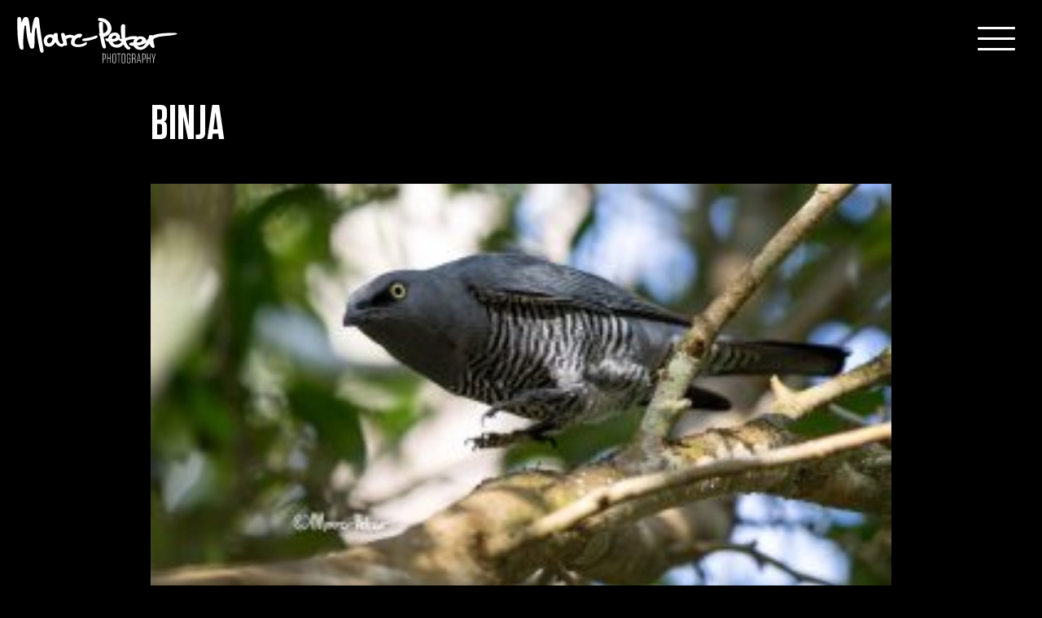

--- FILE ---
content_type: text/html; charset=UTF-8
request_url: https://www.marcpeterphotography.com/work/australian-birds/attachment/_pk_1118/
body_size: 5705
content:
<!DOCTYPE html>
<html lang="en-US">
<head>
<meta charset="UTF-8">
<meta name="viewport" content="width=device-width, initial-scale=1">
<link rel="profile" href="http://gmpg.org/xfn/11">

<link rel="apple-touch-icon" sizes="57x57" href="/ico/apple-icon-57x57.png">
<link rel="apple-touch-icon" sizes="60x60" href="/ico/apple-icon-60x60.png">
<link rel="apple-touch-icon" sizes="72x72" href="/ico/apple-icon-72x72.png">
<link rel="apple-touch-icon" sizes="76x76" href="/ico/apple-icon-76x76.png">
<link rel="apple-touch-icon" sizes="114x114" href="/ico/apple-icon-114x114.png">
<link rel="apple-touch-icon" sizes="120x120" href="/ico/apple-icon-120x120.png">
<link rel="apple-touch-icon" sizes="144x144" href="/ico/apple-icon-144x144.png">
<link rel="apple-touch-icon" sizes="152x152" href="/ico/apple-icon-152x152.png">
<link rel="apple-touch-icon" sizes="180x180" href="/ico/apple-icon-180x180.png">
<link rel="icon" type="image/png" sizes="192x192"  href="/ico/android-icon-192x192.png">
<link rel="icon" type="image/png" sizes="32x32" href="/ico/favicon-32x32.png">
<link rel="icon" type="image/png" sizes="96x96" href="/ico/favicon-96x96.png">
<link rel="icon" type="image/png" sizes="16x16" href="/ico/favicon-16x16.png">
<meta name="msapplication-TileColor" content="#fff">
<meta name="msapplication-TileImage" content="/ico/ms-icon-144x144.png">
<meta name="theme-color" content="#fff">

<meta name='robots' content='index, follow, max-image-preview:large, max-snippet:-1, max-video-preview:-1' />

	<!-- This site is optimized with the Yoast SEO plugin v24.5 - https://yoast.com/wordpress/plugins/seo/ -->
	<title>BINJA | Marc-Peter Photography</title>
	<link rel="canonical" href="https://www.marcpeterphotography.com/work/australian-birds/attachment/_pk_1118/" />
	<meta property="og:locale" content="en_US" />
	<meta property="og:type" content="article" />
	<meta property="og:title" content="BINJA | Marc-Peter Photography" />
	<meta property="og:url" content="https://www.marcpeterphotography.com/work/australian-birds/attachment/_pk_1118/" />
	<meta property="og:site_name" content="Marc-Peter Photography" />
	<meta property="article:publisher" content="https://www.facebook.com/MarcPPhotography/" />
	<meta property="article:modified_time" content="2018-12-10T04:43:29+00:00" />
	<meta property="og:image" content="https://www.marcpeterphotography.com/work/australian-birds/attachment/_pk_1118" />
	<meta property="og:image:width" content="2500" />
	<meta property="og:image:height" content="1666" />
	<meta property="og:image:type" content="image/jpeg" />
	<meta name="twitter:card" content="summary_large_image" />
	<script type="application/ld+json" class="yoast-schema-graph">{"@context":"https://schema.org","@graph":[{"@type":"WebPage","@id":"https://www.marcpeterphotography.com/work/australian-birds/attachment/_pk_1118/","url":"https://www.marcpeterphotography.com/work/australian-birds/attachment/_pk_1118/","name":"BINJA | Marc-Peter Photography","isPartOf":{"@id":"https://www.marcpeterphotography.com/#website"},"primaryImageOfPage":{"@id":"https://www.marcpeterphotography.com/work/australian-birds/attachment/_pk_1118/#primaryimage"},"image":{"@id":"https://www.marcpeterphotography.com/work/australian-birds/attachment/_pk_1118/#primaryimage"},"thumbnailUrl":"https://www.marcpeterphotography.com/wp-content/uploads/2018/12/PK_1118.jpg","datePublished":"2018-12-10T04:42:11+00:00","dateModified":"2018-12-10T04:43:29+00:00","breadcrumb":{"@id":"https://www.marcpeterphotography.com/work/australian-birds/attachment/_pk_1118/#breadcrumb"},"inLanguage":"en-US","potentialAction":[{"@type":"ReadAction","target":["https://www.marcpeterphotography.com/work/australian-birds/attachment/_pk_1118/"]}]},{"@type":"ImageObject","inLanguage":"en-US","@id":"https://www.marcpeterphotography.com/work/australian-birds/attachment/_pk_1118/#primaryimage","url":"https://www.marcpeterphotography.com/wp-content/uploads/2018/12/PK_1118.jpg","contentUrl":"https://www.marcpeterphotography.com/wp-content/uploads/2018/12/PK_1118.jpg","width":2500,"height":1666,"caption":"BINJA"},{"@type":"BreadcrumbList","@id":"https://www.marcpeterphotography.com/work/australian-birds/attachment/_pk_1118/#breadcrumb","itemListElement":[{"@type":"ListItem","position":1,"name":"Home","item":"https://www.marcpeterphotography.com/"},{"@type":"ListItem","position":2,"name":"Selected work","item":"https://www.marcpeterphotography.com/work/"},{"@type":"ListItem","position":3,"name":"Australian Birds","item":"https://www.marcpeterphotography.com/work/australian-birds/"},{"@type":"ListItem","position":4,"name":"BINJA"}]},{"@type":"WebSite","@id":"https://www.marcpeterphotography.com/#website","url":"https://www.marcpeterphotography.com/","name":"Marc-Peter Photography","description":"","potentialAction":[{"@type":"SearchAction","target":{"@type":"EntryPoint","urlTemplate":"https://www.marcpeterphotography.com/?s={search_term_string}"},"query-input":{"@type":"PropertyValueSpecification","valueRequired":true,"valueName":"search_term_string"}}],"inLanguage":"en-US"}]}</script>
	<!-- / Yoast SEO plugin. -->


<link rel='dns-prefetch' href='//cdn.jsdelivr.net' />
<link rel='dns-prefetch' href='//ajax.googleapis.com' />
<link rel='dns-prefetch' href='//fonts.googleapis.com' />
<link rel='dns-prefetch' href='//maxcdn.bootstrapcdn.com' />
<link rel='stylesheet' id='wp-block-library-css' href='https://www.marcpeterphotography.com/wp-includes/css/dist/block-library/style.min.css?ver=6.5.7' type='text/css' media='all' />
<style id='classic-theme-styles-inline-css' type='text/css'>
/*! This file is auto-generated */
.wp-block-button__link{color:#fff;background-color:#32373c;border-radius:9999px;box-shadow:none;text-decoration:none;padding:calc(.667em + 2px) calc(1.333em + 2px);font-size:1.125em}.wp-block-file__button{background:#32373c;color:#fff;text-decoration:none}
</style>
<style id='global-styles-inline-css' type='text/css'>
body{--wp--preset--color--black: #000000;--wp--preset--color--cyan-bluish-gray: #abb8c3;--wp--preset--color--white: #ffffff;--wp--preset--color--pale-pink: #f78da7;--wp--preset--color--vivid-red: #cf2e2e;--wp--preset--color--luminous-vivid-orange: #ff6900;--wp--preset--color--luminous-vivid-amber: #fcb900;--wp--preset--color--light-green-cyan: #7bdcb5;--wp--preset--color--vivid-green-cyan: #00d084;--wp--preset--color--pale-cyan-blue: #8ed1fc;--wp--preset--color--vivid-cyan-blue: #0693e3;--wp--preset--color--vivid-purple: #9b51e0;--wp--preset--gradient--vivid-cyan-blue-to-vivid-purple: linear-gradient(135deg,rgba(6,147,227,1) 0%,rgb(155,81,224) 100%);--wp--preset--gradient--light-green-cyan-to-vivid-green-cyan: linear-gradient(135deg,rgb(122,220,180) 0%,rgb(0,208,130) 100%);--wp--preset--gradient--luminous-vivid-amber-to-luminous-vivid-orange: linear-gradient(135deg,rgba(252,185,0,1) 0%,rgba(255,105,0,1) 100%);--wp--preset--gradient--luminous-vivid-orange-to-vivid-red: linear-gradient(135deg,rgba(255,105,0,1) 0%,rgb(207,46,46) 100%);--wp--preset--gradient--very-light-gray-to-cyan-bluish-gray: linear-gradient(135deg,rgb(238,238,238) 0%,rgb(169,184,195) 100%);--wp--preset--gradient--cool-to-warm-spectrum: linear-gradient(135deg,rgb(74,234,220) 0%,rgb(151,120,209) 20%,rgb(207,42,186) 40%,rgb(238,44,130) 60%,rgb(251,105,98) 80%,rgb(254,248,76) 100%);--wp--preset--gradient--blush-light-purple: linear-gradient(135deg,rgb(255,206,236) 0%,rgb(152,150,240) 100%);--wp--preset--gradient--blush-bordeaux: linear-gradient(135deg,rgb(254,205,165) 0%,rgb(254,45,45) 50%,rgb(107,0,62) 100%);--wp--preset--gradient--luminous-dusk: linear-gradient(135deg,rgb(255,203,112) 0%,rgb(199,81,192) 50%,rgb(65,88,208) 100%);--wp--preset--gradient--pale-ocean: linear-gradient(135deg,rgb(255,245,203) 0%,rgb(182,227,212) 50%,rgb(51,167,181) 100%);--wp--preset--gradient--electric-grass: linear-gradient(135deg,rgb(202,248,128) 0%,rgb(113,206,126) 100%);--wp--preset--gradient--midnight: linear-gradient(135deg,rgb(2,3,129) 0%,rgb(40,116,252) 100%);--wp--preset--font-size--small: 13px;--wp--preset--font-size--medium: 20px;--wp--preset--font-size--large: 36px;--wp--preset--font-size--x-large: 42px;--wp--preset--spacing--20: 0.44rem;--wp--preset--spacing--30: 0.67rem;--wp--preset--spacing--40: 1rem;--wp--preset--spacing--50: 1.5rem;--wp--preset--spacing--60: 2.25rem;--wp--preset--spacing--70: 3.38rem;--wp--preset--spacing--80: 5.06rem;--wp--preset--shadow--natural: 6px 6px 9px rgba(0, 0, 0, 0.2);--wp--preset--shadow--deep: 12px 12px 50px rgba(0, 0, 0, 0.4);--wp--preset--shadow--sharp: 6px 6px 0px rgba(0, 0, 0, 0.2);--wp--preset--shadow--outlined: 6px 6px 0px -3px rgba(255, 255, 255, 1), 6px 6px rgba(0, 0, 0, 1);--wp--preset--shadow--crisp: 6px 6px 0px rgba(0, 0, 0, 1);}:where(.is-layout-flex){gap: 0.5em;}:where(.is-layout-grid){gap: 0.5em;}body .is-layout-flex{display: flex;}body .is-layout-flex{flex-wrap: wrap;align-items: center;}body .is-layout-flex > *{margin: 0;}body .is-layout-grid{display: grid;}body .is-layout-grid > *{margin: 0;}:where(.wp-block-columns.is-layout-flex){gap: 2em;}:where(.wp-block-columns.is-layout-grid){gap: 2em;}:where(.wp-block-post-template.is-layout-flex){gap: 1.25em;}:where(.wp-block-post-template.is-layout-grid){gap: 1.25em;}.has-black-color{color: var(--wp--preset--color--black) !important;}.has-cyan-bluish-gray-color{color: var(--wp--preset--color--cyan-bluish-gray) !important;}.has-white-color{color: var(--wp--preset--color--white) !important;}.has-pale-pink-color{color: var(--wp--preset--color--pale-pink) !important;}.has-vivid-red-color{color: var(--wp--preset--color--vivid-red) !important;}.has-luminous-vivid-orange-color{color: var(--wp--preset--color--luminous-vivid-orange) !important;}.has-luminous-vivid-amber-color{color: var(--wp--preset--color--luminous-vivid-amber) !important;}.has-light-green-cyan-color{color: var(--wp--preset--color--light-green-cyan) !important;}.has-vivid-green-cyan-color{color: var(--wp--preset--color--vivid-green-cyan) !important;}.has-pale-cyan-blue-color{color: var(--wp--preset--color--pale-cyan-blue) !important;}.has-vivid-cyan-blue-color{color: var(--wp--preset--color--vivid-cyan-blue) !important;}.has-vivid-purple-color{color: var(--wp--preset--color--vivid-purple) !important;}.has-black-background-color{background-color: var(--wp--preset--color--black) !important;}.has-cyan-bluish-gray-background-color{background-color: var(--wp--preset--color--cyan-bluish-gray) !important;}.has-white-background-color{background-color: var(--wp--preset--color--white) !important;}.has-pale-pink-background-color{background-color: var(--wp--preset--color--pale-pink) !important;}.has-vivid-red-background-color{background-color: var(--wp--preset--color--vivid-red) !important;}.has-luminous-vivid-orange-background-color{background-color: var(--wp--preset--color--luminous-vivid-orange) !important;}.has-luminous-vivid-amber-background-color{background-color: var(--wp--preset--color--luminous-vivid-amber) !important;}.has-light-green-cyan-background-color{background-color: var(--wp--preset--color--light-green-cyan) !important;}.has-vivid-green-cyan-background-color{background-color: var(--wp--preset--color--vivid-green-cyan) !important;}.has-pale-cyan-blue-background-color{background-color: var(--wp--preset--color--pale-cyan-blue) !important;}.has-vivid-cyan-blue-background-color{background-color: var(--wp--preset--color--vivid-cyan-blue) !important;}.has-vivid-purple-background-color{background-color: var(--wp--preset--color--vivid-purple) !important;}.has-black-border-color{border-color: var(--wp--preset--color--black) !important;}.has-cyan-bluish-gray-border-color{border-color: var(--wp--preset--color--cyan-bluish-gray) !important;}.has-white-border-color{border-color: var(--wp--preset--color--white) !important;}.has-pale-pink-border-color{border-color: var(--wp--preset--color--pale-pink) !important;}.has-vivid-red-border-color{border-color: var(--wp--preset--color--vivid-red) !important;}.has-luminous-vivid-orange-border-color{border-color: var(--wp--preset--color--luminous-vivid-orange) !important;}.has-luminous-vivid-amber-border-color{border-color: var(--wp--preset--color--luminous-vivid-amber) !important;}.has-light-green-cyan-border-color{border-color: var(--wp--preset--color--light-green-cyan) !important;}.has-vivid-green-cyan-border-color{border-color: var(--wp--preset--color--vivid-green-cyan) !important;}.has-pale-cyan-blue-border-color{border-color: var(--wp--preset--color--pale-cyan-blue) !important;}.has-vivid-cyan-blue-border-color{border-color: var(--wp--preset--color--vivid-cyan-blue) !important;}.has-vivid-purple-border-color{border-color: var(--wp--preset--color--vivid-purple) !important;}.has-vivid-cyan-blue-to-vivid-purple-gradient-background{background: var(--wp--preset--gradient--vivid-cyan-blue-to-vivid-purple) !important;}.has-light-green-cyan-to-vivid-green-cyan-gradient-background{background: var(--wp--preset--gradient--light-green-cyan-to-vivid-green-cyan) !important;}.has-luminous-vivid-amber-to-luminous-vivid-orange-gradient-background{background: var(--wp--preset--gradient--luminous-vivid-amber-to-luminous-vivid-orange) !important;}.has-luminous-vivid-orange-to-vivid-red-gradient-background{background: var(--wp--preset--gradient--luminous-vivid-orange-to-vivid-red) !important;}.has-very-light-gray-to-cyan-bluish-gray-gradient-background{background: var(--wp--preset--gradient--very-light-gray-to-cyan-bluish-gray) !important;}.has-cool-to-warm-spectrum-gradient-background{background: var(--wp--preset--gradient--cool-to-warm-spectrum) !important;}.has-blush-light-purple-gradient-background{background: var(--wp--preset--gradient--blush-light-purple) !important;}.has-blush-bordeaux-gradient-background{background: var(--wp--preset--gradient--blush-bordeaux) !important;}.has-luminous-dusk-gradient-background{background: var(--wp--preset--gradient--luminous-dusk) !important;}.has-pale-ocean-gradient-background{background: var(--wp--preset--gradient--pale-ocean) !important;}.has-electric-grass-gradient-background{background: var(--wp--preset--gradient--electric-grass) !important;}.has-midnight-gradient-background{background: var(--wp--preset--gradient--midnight) !important;}.has-small-font-size{font-size: var(--wp--preset--font-size--small) !important;}.has-medium-font-size{font-size: var(--wp--preset--font-size--medium) !important;}.has-large-font-size{font-size: var(--wp--preset--font-size--large) !important;}.has-x-large-font-size{font-size: var(--wp--preset--font-size--x-large) !important;}
.wp-block-navigation a:where(:not(.wp-element-button)){color: inherit;}
:where(.wp-block-post-template.is-layout-flex){gap: 1.25em;}:where(.wp-block-post-template.is-layout-grid){gap: 1.25em;}
:where(.wp-block-columns.is-layout-flex){gap: 2em;}:where(.wp-block-columns.is-layout-grid){gap: 2em;}
.wp-block-pullquote{font-size: 1.5em;line-height: 1.6;}
</style>
<link rel='stylesheet' id='_mpphotography-bootstrap-css' href='https://www.marcpeterphotography.com/wp-content/themes/_mpphotography/dist/css/bootstrap.min.css?ver=6.5.7' type='text/css' media='all' />
<link rel='stylesheet' id='_mpphotography-style-css' href='https://www.marcpeterphotography.com/wp-content/themes/_mpphotography/style.css?ver=6.5.7' type='text/css' media='all' />
<link rel='stylesheet' id='_mpphotography-swipebox-css' href='https://www.marcpeterphotography.com/wp-content/themes/_mpphotography/swipebox/css/swipebox.css?ver=6.5.7' type='text/css' media='all' />
<link rel='stylesheet' id='evil_icons-css' href='https://cdn.jsdelivr.net/evil-icons/1.9.0/evil-icons.min.css' type='text/css' media='screen' />
<link rel='stylesheet' id='google_fonts-css' href='https://fonts.googleapis.com/css?family=Open+Sans:400,700,400italic,700italic' type='text/css' media='screen' />
<link rel='stylesheet' id='fontawesome-css' href='https://maxcdn.bootstrapcdn.com/font-awesome/4.7.0/css/font-awesome.min.css?ver=4.7.0' type='text/css' media='all' />
<script type="text/javascript" src="https://www.marcpeterphotography.com/wp-content/themes/_mpphotography/js/modernizr.custom.js?ver=6.5.7" id="_mpphotography-modernizr-js"></script>
<script type="text/javascript" src="https://ajax.googleapis.com/ajax/libs/jquery/1.11.3/jquery.min.js" id="jquery-js"></script>
<script type="text/javascript" src="https://www.marcpeterphotography.com/wp-content/themes/_mpphotography/dist/js/bootstrap.min.js?ver=6.5.7" id="_mpphotography-bootstrapjs-js"></script>
<script type="text/javascript" src="https://www.marcpeterphotography.com/wp-content/themes/_mpphotography/js/owl.carousel.js?ver=6.5.7" id="_mpphotography-owl-js"></script>
<script type="text/javascript" src="https://cdn.jsdelivr.net/evil-icons/1.9.0/evil-icons.min.js" id="evil_iconsjs-js"></script>
<link rel="https://api.w.org/" href="https://www.marcpeterphotography.com/wp-json/" /><link rel="alternate" type="application/json" href="https://www.marcpeterphotography.com/wp-json/wp/v2/media/748" />
<link rel='shortlink' href='https://www.marcpeterphotography.com/?p=748' />
<link rel="alternate" type="application/json+oembed" href="https://www.marcpeterphotography.com/wp-json/oembed/1.0/embed?url=https%3A%2F%2Fwww.marcpeterphotography.com%2Fwork%2Faustralian-birds%2Fattachment%2F_pk_1118%2F" />
<link rel="alternate" type="text/xml+oembed" href="https://www.marcpeterphotography.com/wp-json/oembed/1.0/embed?url=https%3A%2F%2Fwww.marcpeterphotography.com%2Fwork%2Faustralian-birds%2Fattachment%2F_pk_1118%2F&#038;format=xml" />
<style type="text/css">.recentcomments a{display:inline !important;padding:0 !important;margin:0 !important;}</style><!--[if IE 9]>
    <style>#homeloader {display:none}</style>
<![endif]-->


<script>
  (function(i,s,o,g,r,a,m){i['GoogleAnalyticsObject']=r;i[r]=i[r]||function(){
  (i[r].q=i[r].q||[]).push(arguments)},i[r].l=1*new Date();a=s.createElement(o),
  m=s.getElementsByTagName(o)[0];a.async=1;a.src=g;m.parentNode.insertBefore(a,m)
  })(window,document,'script','https://www.google-analytics.com/analytics.js','ga');

  ga('create', 'UA-97395996-1', 'auto');
  ga('send', 'pageview');

</script>

</head>

<body class="attachment attachment-template-default single single-attachment postid-748 attachmentid-748 attachment-jpeg group-blog">
<div id="page" class="site">
	<a class="skip-link screen-reader-text" href="#content">Skip to content</a>

	<header id="masthead" class="site-header" role="banner">

		<a class="navbar-brand" href="/" title="Marc-Peter-Photography" rel="home">Marc-Peter-Photography</a>


		<button id="trigger-overlay" class="hamburger hamburger--spin-r" type="button">
		  <span class="hamburger-box">
			<span class="hamburger-inner"></span>
		  </span>
		</button>

		<div class="overlay overlay-hugeinc">
			<nav>
				<div class="menu-main-menu-container"><ul id="main-menu"><li id="menu-item-30" class="menu-item menu-item-type-post_type menu-item-object-page menu-item-30"><a href="https://www.marcpeterphotography.com/work/">Work</a></li>
<li id="menu-item-33" class="menu-item menu-item-type-post_type menu-item-object-page menu-item-33"><a href="https://www.marcpeterphotography.com/blog/">Blog</a></li>
<li id="menu-item-70" class="menu-item menu-item-type-post_type menu-item-object-page menu-item-70"><a href="https://www.marcpeterphotography.com/prints/">Prints</a></li>
<li id="menu-item-31" class="menu-item menu-item-type-post_type menu-item-object-page menu-item-31"><a href="https://www.marcpeterphotography.com/about/">About</a></li>
<li id="menu-item-32" class="menu-item menu-item-type-post_type menu-item-object-page menu-item-32"><a href="https://www.marcpeterphotography.com/contact/">Contact</a></li>
<li class="social-menu">
				<a href="https://www.facebook.com/MarcPPhotography/"><div data-icon="ei-sc-facebook" data-size="m"></div></a>
				<a href="https://www.instagram.com/marcpeterphotography/"><div data-icon="ei-sc-instagram" data-size="m"></div></a>
				<a href="https://www.linkedin.com/in/marc-peter-kooistra-msc-3b313412/"><div data-icon="ei-sc-linkedin" data-size="m"></div></a>
				<a href="https://www.flickr.com/photos/139514001@N04/"><div id="icon-flickr"></div></a>
				<a href="https://www.500px.com/marc-peterkooistra"><div id="icon-500px"></div></a>
		  </li>
		  <li id="menu-colophon">
				&copy; Marc-Peter Photography | <a href="/disclaimer">Disclaimer</a><br />
					<a href="http://www.baasinteractive.nl">Site realization Baas interactive</a>
		  </li>
		  </ul></div>			</nav>
		</div>

	</header><!-- #masthead -->

	<div id="content" class="site-content">

	<div id="primary" class="content-area">
		<main id="main" class="site-main" role="main">

		
<article id="post-748" class="post-748 attachment type-attachment status-inherit hentry">
	<header class="entry-header">
		<h1 class="entry-title">BINJA</h1>	</header><!-- .entry-header -->

	<div class="article-content">
		<p class="attachment"><a title="BINJA" href='https://www.marcpeterphotography.com/wp-content/uploads/2018/12/PK_1118.jpg'><img fetchpriority="high" decoding="async" width="300" height="200" src="https://www.marcpeterphotography.com/wp-content/uploads/2018/12/PK_1118-300x200.jpg" class="attachment-medium size-medium" alt="BINJA" srcset="https://www.marcpeterphotography.com/wp-content/uploads/2018/12/PK_1118-300x200.jpg 300w, https://www.marcpeterphotography.com/wp-content/uploads/2018/12/PK_1118-460x307.jpg 460w, https://www.marcpeterphotography.com/wp-content/uploads/2018/12/PK_1118-768x512.jpg 768w, https://www.marcpeterphotography.com/wp-content/uploads/2018/12/PK_1118-1024x682.jpg 1024w, https://www.marcpeterphotography.com/wp-content/uploads/2018/12/PK_1118-900x600.jpg 900w, https://www.marcpeterphotography.com/wp-content/uploads/2018/12/PK_1118-1400x933.jpg 1400w" sizes="(max-width: 300px) 100vw, 300px" /></a></p>
		
		
		
		
	</div><!-- .entry-content -->

	<footer class="entry-footer">
			</footer><!-- .entry-footer -->
</article><!-- #post-## -->


			



	  <div class="social">
		<div id="social-click">Share</div>
		<ul id="social-list">
		  <li>
		<a class="fa fa-facebook" id="facebook-share" href="https://www.facebook.com/sharer/sharer.php?u=https://www.marcpeterphotography.com/work/australian-birds/attachment/_pk_1118/&t=BINJA"
	   onclick="javascript:window.open(this.href, '', 'menubar=no,toolbar=no,resizable=yes,scrollbars=yes,height=300,width=600');return false;"
	   target="_blank" title="Share on Facebook"></a>
		  </li>
		  <li>
		  <a class="fa fa-twitter" id="twitter-share"  href="https://twitter.com/share?url=https://www.marcpeterphotography.com/work/australian-birds/attachment/_pk_1118/&text=BINJA"
	   onclick="javascript:window.open(this.href, '', 'menubar=no,toolbar=no,resizable=yes,scrollbars=yes,height=300,width=600');return false;"
	   target="_blank" title="Share on Twitter"></a>
		  </li>
		  <li>
		  <a class="fa fa-google-plus" id="google-share"  href="https://plus.google.com/share?url=https://www.marcpeterphotography.com/work/australian-birds/attachment/_pk_1118/"
	   onclick="javascript:window.open(this.href, '', 'menubar=no,toolbar=no,resizable=yes,scrollbars=yes,height=350,width=480');return false;"
	   target="_blank" title="Share on Google+"></a>
		  </li>
		  <li>
		  <a id="whatsapp-share"  data-text="Check this: " data-link="https://www.marcpeterphotography.com/work/australian-birds/attachment/_pk_1118/" class="fa fa-whatsapp whatsapp"></a>
		  </li>
		</ul>
	  </div>

		</main><!-- #main -->
	</div><!-- #primary -->







	</div><!-- #content -->


	<div class="footer-social">

		  <div class="social">
			<ul id="social-list">
			  <li>
			<a class="fa fa-facebook" id="facebook-share" href="https://www.facebook.com/sharer/sharer.php?u=https://www.marcpeterphotography.com/work/australian-birds/attachment/_pk_1118/&t=BINJA"
		   onclick="javascript:window.open(this.href, '', 'menubar=no,toolbar=no,resizable=yes,scrollbars=yes,height=300,width=600');return false;"
		   target="_blank" title="Share on Facebook"></a>
			  </li>
			  <li>
			  <a class="fa fa-twitter" id="twitter-share"  href="https://twitter.com/share?url=https://www.marcpeterphotography.com/work/australian-birds/attachment/_pk_1118/&text=BINJA"
		   onclick="javascript:window.open(this.href, '', 'menubar=no,toolbar=no,resizable=yes,scrollbars=yes,height=300,width=600');return false;"
		   target="_blank" title="Share on Twitter"></a>
			  </li>
			  <li>
			  <a class="fa fa-google-plus" id="google-share"  href="https://plus.google.com/share?url=https://www.marcpeterphotography.com/work/australian-birds/attachment/_pk_1118/"
		   onclick="javascript:window.open(this.href, '', 'menubar=no,toolbar=no,resizable=yes,scrollbars=yes,height=350,width=480');return false;"
		   target="_blank" title="Share on Google+"></a>
			  </li>
			  <li>
			  <a id="whatsapp-share"  data-text="Check this: " data-link="https://www.marcpeterphotography.com/work/australian-birds/attachment/_pk_1118/" class="fa fa-whatsapp whatsapp"></a>
			  </li>
			</ul>
		  </div>

	</div>




	<footer id="colophon" class="site-footer" role="contentinfo">
		<div class="site-info">
			<span class="footer-left">&copy; 2025
  Marc-Peter Photography | <a href="/disclaimer">Disclaimer</a></span>
			<span class="footer-right"><span class="meetyourcreator">Site <a href="https://www.baasinteractive.nl">Baas interactive</a></span>

					<button id="click-share"><div data-icon="ei-share-google" data-size="s"></div>
					<div data-icon="ei-close" data-size="s"></div>
					</button>

					<div id="shareme"><span>Share</span></div>


			</span>
		</div><!-- .site-info -->
	</footer><!-- #colophon -->
</div><!-- #page -->
<script type="text/javascript" src="https://www.marcpeterphotography.com/wp-content/themes/_mpphotography/js/skip-link-focus-fix.js?ver=20151215" id="_mpphotography-skip-link-focus-fix-js"></script>
<script type="text/javascript" src="https://www.marcpeterphotography.com/wp-content/themes/_mpphotography/js/js.cookie.js?ver=6.5.7" id="_mpphotography-jscookie-js"></script>
<script type="text/javascript" src="https://www.marcpeterphotography.com/wp-content/themes/_mpphotography/js/fastclick.js?ver=6.5.7" id="_mpphotography-fastclick-js"></script>
<script type="text/javascript" src="https://www.marcpeterphotography.com/wp-content/themes/_mpphotography/js/jq-functions.js?ver=6.5.7" id="_mpphotography-jq-functions-js"></script>
<script type="text/javascript" src="https://www.marcpeterphotography.com/wp-content/themes/_mpphotography/js/classie.js?ver=6.5.7" id="_mpphotography-classie-js"></script>
<script type="text/javascript" src="https://www.marcpeterphotography.com/wp-content/themes/_mpphotography/swipebox/js/jquery.swipebox.js?ver=6.5.7" id="_mpphotography-swipeboxjs-js"></script>

<script>
$( "#click-share" ).click(function() {
  $( '.footer-social' ).toggleClass( "active" );
  $( '#click-share' ).toggleClass( "active" );
});
</script>

          <script>
            $(document).ready(function() {
              $('.owl-carousel').owlCarousel({
                center: true,
				loop: true,
                margin: 10,
                responsiveClass: true,
				dotClass:false,
                responsive: {
                  0: {
                    items: 2,
                    nav: false
                  },
                  640: {
                    items: 3,
                    nav: false
                  },
                  1024: {
                    items: 4,
                    nav: true,
					navText: ["<img src='/wp-content/themes/_mpphotography/img/arrow-left.svg'>","<img src='/wp-content/themes/_mpphotography/img/arrow-right.svg'>"],
                    margin: 20
                  }
                }
              })
            })
          </script>





</body>
</html>


--- FILE ---
content_type: text/css
request_url: https://www.marcpeterphotography.com/wp-content/themes/_mpphotography/style.css?ver=6.5.7
body_size: 11310
content:
/*
Theme Name: _mpphotography
Theme URI: http://baasinteractive.nl
Author: Baas interactive
Author URI: http://www.baasinteractive.nl
Description: Marc Peter Photography theme
Version: 1.0.0
Text Domain: _mpphotography

*/

/*--------------------------------------------------------------
>>> TABLE OF CONTENTS:
----------------------------------------------------------------
# Normalize
# Typography
# Elements
# Forms
# Navigation
	## Links
	## Menus
# Accessibility
# Alignments
# Clearings
# Widgets
# Content
	## Posts and pages
	## Comments
# Infinite scroll
# Media
	## Captions
	## Galleries
--------------------------------------------------------------*/

/*--------------------------------------------------------------
# Normalize
--------------------------------------------------------------*/
html {
	font-family: sans-serif;
	-webkit-text-size-adjust: 100%;
	-ms-text-size-adjust:     100%;
}

body {
	margin: 0;
}

article,
aside,
details,
figcaption,
figure,
footer,
header,
main,
menu,
nav,
section,
summary {
	display: block;
}

audio,
canvas,
progress,
video {
	display: inline-block;
	vertical-align: baseline;
}

audio:not([controls]) {
	display: none;
	height: 0;
}

[hidden],
template {
	display: none;
}

a {
	background-color: transparent;
}

a:active,
a:hover {
	outline: 0;
	text-decoration:none;
}

abbr[title] {
	border-bottom: 1px dotted;
}

b,
strong {
	font-weight: bold;
}

dfn {
	font-style: italic;
}

h1 {
	font-size: 60px;
    margin-bottom: 10px;
    margin-top: 20px;
}

mark {
	background: #ff0;
	color: #000;
}

small {
	font-size: 80%;
}

sub,
sup {
	font-size: 75%;
	line-height: 0;
	position: relative;
	vertical-align: baseline;
}

sup {
	top: -0.5em;
}

sub {
	bottom: -0.25em;
}

img {
	border: 0;
}

svg:not(:root) {
	overflow: hidden;
}

figure {
	margin: 1em 40px;
}

hr {
	box-sizing: content-box;
	height: 0;
}

pre {
	overflow: auto;
}

code,
kbd,
pre,
samp {
	font-family: monospace, monospace;
	font-size: 1em;
}

button,
input,
optgroup,
select,
textarea {
	color: inherit;
	font: inherit;
	margin: 0;
}

button {
	overflow: visible;
}

button,
select {
	text-transform: none;
}

button,
html input[type="button"],
input[type="reset"],
input[type="submit"] {
	-webkit-appearance: button;
	cursor: pointer;
}

button[disabled],
html input[disabled] {
	cursor: default;
}

button::-moz-focus-inner,
input::-moz-focus-inner {
	border: 0;
	padding: 0;
}

input {
	line-height: normal;
}

input[type="checkbox"],
input[type="radio"] {
	box-sizing: border-box;
	padding: 0;
}

input[type="number"]::-webkit-inner-spin-button,
input[type="number"]::-webkit-outer-spin-button {
	height: auto;
}

input[type="search"]::-webkit-search-cancel-button,
input[type="search"]::-webkit-search-decoration {
	-webkit-appearance: none;
}

fieldset {
	border: 1px solid #c0c0c0;
	margin: 0 2px;
	padding: 0.35em 0.625em 0.75em;
}

legend {
	border: 0;
	padding: 0;
}

textarea {
	overflow: auto;
}

optgroup {
	font-weight: bold;
}

table {
	border-collapse: collapse;
	border-spacing: 0;
}

td,
th {
	padding: 0;
}

.table-striped {color:#cccccc}
.table-striped td, .table-striped th {padding:3px;}
.table-striped thead, .table-striped tr { border-bottom:1px solid #444}
.table-striped th { text-align:left;}
.size-table {text-align:right!important;}
/*--------------------------------------------------------------
# Typography
--------------------------------------------------------------*/
html {
	font-size: 16px;
	font-size: 1rem;
	}
body,
select,
textarea {
	color: #fff;
	font-family: Open sans;
	line-height: 1.5;
	font-size: 16px;	
}

button,
input {
	color:#222224;}

h1, .h1,
h2, .h2,
h3,
h4,
h5,
h6 {
	clear: both;
    font-family: 'Tungsten';
	text-transform:uppercase;
	font-weight:600;
}

.archive h2, .single h1 {margin-bottom:-5px;}

.more-link {
	font-weight: bold;
}
.nf-field-label {
	font-family: 'Tungsten';
	text-transform:uppercase;
	font-weight:400;
	font-size:32px;}

.h2, h2, .h1 {
    font-size: 60px;
}
.entry-content	.h2, .entry-content	h2 {font-size:32px;}


@media screen and (max-width: 767px) {
	.h2, h2, h1, .h1 {font-size:48px;}
}


.entry-content p {color:#ccc}
p {
	margin-bottom: 1.5em;
}

dfn,
cite,
em,
i {
	font-style: italic;
}

blockquote {
	margin: 0 1.5em;
}

address {
	margin: 0 0 1.5em;
}

pre {
	background: #eee;
	font-family: "Courier 10 Pitch", Courier, monospace;
	font-size: 15px;
	font-size: 0.9375rem;
	line-height: 1.6;
	margin-bottom: 1.6em;
	max-width: 100%;
	overflow: auto;
	padding: 1.6em;
}

code,
kbd,
tt,
var {
	font-family: Monaco, Consolas, "Andale Mono", "DejaVu Sans Mono", monospace;
	font-size: 15px;
	font-size: 0.9375rem;
}

abbr,
acronym {
	border-bottom: 1px dotted #666;
	cursor: help;
}

mark,
ins {
	background: #fff9c0;
	text-decoration: none;
}

big {
	font-size: 125%;
}


/*--------------------------------------------------------------
# Elements
--------------------------------------------------------------*/
html {
	box-sizing: border-box;
}

*,
*:before,
*:after { /* Inherit box-sizing to make it easier to change the property for components that leverage other behavior; see http://css-tricks.com/inheriting-box-sizing-probably-slightly-better-best-practice/ */
	box-sizing: inherit;
}

body {
	background:#000;/* #171719;Fallback for when there is no custom background color defined. */
}

blockquote:before,
blockquote:after,
q:before,
q:after {
	content: "";
}

blockquote,
q {
	quotes: "" "";
}

hr {
	background-color: #ccc;
	border: 0;
	height: 1px;
	margin-bottom: 1.5em;
}

ul,
ol {
	margin: 0 0 1.5em 3em;
}

ul {
	list-style: disc;
}

ol {
	list-style: decimal;
}

li > ul,
li > ol {
	margin-bottom: 0;
	margin-left: 1.5em;
}

dt {
	font-weight: bold;
}

dd {
	margin: 0 1.5em 1.5em;
}

img {
	height: auto; /* Make sure images are scaled correctly. */
	max-width: 100%; /* Adhere to container width. */
}

figure {
	margin: 1em 0; /* Extra wide images within figure tags don't overflow the content area. */
}

table {
	margin: 0 0 1.5em;
	width: 100%;
}

/*--------------------------------------------------------------
# Forms
--------------------------------------------------------------*/
button,
input[type="button"],
input[type="reset"],
input[type="submit"] {
	border: 1px solid;
	border-color: #ccc #ccc #bbb;
	border-radius: 3px;
	background: #e6e6e6;
	color: rgba(0, 0, 0, .8);
	font-size: 12px;
	font-size: 0.75rem;
	line-height: 1;
	padding: .6em 1em .4em;
}

button:hover,
input[type="button"]:hover,
input[type="reset"]:hover,
input[type="submit"]:hover {
	border-color: #ccc #bbb #aaa;
}

button:focus,
input[type="button"]:focus,
input[type="reset"]:focus,
input[type="submit"]:focus,
button:active,
input[type="button"]:active,
input[type="reset"]:active,
input[type="submit"]:active {
	border-color: #aaa #bbb #bbb;
}

input[type="text"],
input[type="email"],
input[type="url"],
input[type="password"],
input[type="search"],
input[type="number"],
input[type="tel"],
input[type="range"],
input[type="date"],
input[type="month"],
input[type="week"],
input[type="time"],
input[type="datetime"],
input[type="datetime-local"],
input[type="color"],
textarea {
	color: #666;
	border: 1px solid #ccc;
	border-radius: 3px;
	padding: 12px;
}
.nf-form-title {display:none}

select {
	border: 1px solid #ccc;
}

input[type="text"]:focus,
input[type="email"]:focus,
input[type="url"]:focus,
input[type="password"]:focus,
input[type="search"]:focus,
input[type="number"]:focus,
input[type="tel"]:focus,
input[type="range"]:focus,
input[type="date"]:focus,
input[type="month"]:focus,
input[type="week"]:focus,
input[type="time"]:focus,
input[type="datetime"]:focus,
input[type="datetime-local"]:focus,
input[type="color"]:focus,
textarea:focus {
	color: #111;
}

textarea {
	width: 100%;
}

/*--------------------------------------------------------------
# Navigation
--------------------------------------------------------------*/
/*--------------------------------------------------------------
## Links
--------------------------------------------------------------*/
a {
	color: #fff;
	transition:color 0.2s ease 0s;
}

a:visited {
	color: #fff;
}

a:hover,
a:focus,
a:active {
	color: #037c87;
	text-decoration:none;
}

a:focus {
	outline: none;
	text-decoration:none;
}

a:hover,
a:active {
	outline: 0;
	text-decoration:none;
}

.edit-link {display:block; background-color:#F00!important; color:#fff!important; position: fixed; left:0; bottom:80px; padding:8px 15px;    font-family: 'Tungsten';
	text-transform:uppercase;
	font-weight:600;
	font-size:24px;
   }

/*--------------------------------------------------------------
## Menus
--------------------------------------------------------------*/
.main-navigation {
	clear: both;
	display: block;
	float: left;
	width: 100%;
}

.main-navigation ul {
	display: none;
	list-style: none;
	margin: 0;
	padding-left: 0;
}

.main-navigation li {
	float: left;
	position: relative;
}

.main-navigation a {
	display: block;
	text-decoration: none;
}

.main-navigation ul ul {
	box-shadow: 0 3px 3px rgba(0, 0, 0, 0.2);
	float: left;
	position: absolute;
	top: 1.5em;
	left: -999em;
	z-index: 99999;
}

.main-navigation ul ul ul {
	left: -999em;
	top: 0;
}

.main-navigation ul ul a {
	width: 200px;
}

.main-navigation ul ul li {

}

.main-navigation li:hover > a,
.main-navigation li.focus > a {
}

.main-navigation ul ul :hover > a,
.main-navigation ul ul .focus > a {
}

.main-navigation ul ul a:hover,
.main-navigation ul ul a.focus {
}

.main-navigation ul li:hover > ul,
.main-navigation ul li.focus > ul {
	left: auto;
}

.main-navigation ul ul li:hover > ul,
.main-navigation ul ul li.focus > ul {
	left: 100%;
}

.main-navigation .current_page_item > a,
.main-navigation .current-menu-item > a,
.main-navigation .current_page_ancestor > a,
.main-navigation .current-menu-ancestor > a {
}

/* Small menu. */
.menu-toggle,
.main-navigation.toggled ul {
	display: block;
}

@media screen and (min-width: 37.5em) {
	.menu-toggle {
		display: none;
	}
	.main-navigation ul {
		display: block;
	}
}

.site-main .comment-navigation,
.site-main .posts-navigation,
.site-main .post-navigation {
	margin: 0 0 1.5em;
	overflow: hidden;
}

.comment-navigation .nav-previous,
.posts-navigation .nav-previous,
.post-navigation .nav-previous {
	float: left;
	width: 50%;
}

.comment-navigation .nav-next,
.posts-navigation .nav-next,
.post-navigation .nav-next {
	float: right;
	text-align: right;
	width: 50%;
}

/*--------------------------------------------------------------
# Accessibility
--------------------------------------------------------------*/
/* Text meant only for screen readers. */
.screen-reader-text {
	clip: rect(1px, 1px, 1px, 1px);
	position: absolute !important;
	height: 1px;
	width: 1px;
	overflow: hidden;
	word-wrap: normal !important; /* Many screen reader and browser combinations announce broken words as they would appear visually. */
}

.screen-reader-text:focus {
	background-color: #f1f1f1;
	border-radius: 3px;
	box-shadow: 0 0 2px 2px rgba(0, 0, 0, 0.6);
	clip: auto !important;
	color: #21759b;
	display: block;
	font-size: 14px;
	font-size: 0.875rem;
	font-weight: bold;
	height: auto;
	left: 5px;
	line-height: normal;
	padding: 15px 23px 14px;
	text-decoration: none;
	top: 5px;
	width: auto;
	z-index: 100000; /* Above WP toolbar. */
}

/* Do not show the outline on the skip link target. */
#content[tabindex="-1"]:focus {
	outline: 0;
}

/*--------------------------------------------------------------
# Alignments
--------------------------------------------------------------*/
.alignleft {
	display: inline;
	float: left;
	margin-right: 1.5em;
}

.alignright {
	display: inline;
	float: right;
	margin-left: 1.5em;
}

.aligncenter {
	clear: both;
	display: block;
	margin-left: auto;
	margin-right: auto;
}

/*--------------------------------------------------------------
# Clearings
--------------------------------------------------------------*/
.clear:before,
.clear:after,
.entry-content:before,
.entry-content:after,
.comment-content:before,
.comment-content:after,
.site-header:before,
.site-header:after,
.site-content:before,
.site-content:after,
.site-footer:before,
.site-footer:after {
	content: "";
	display: table;
	table-layout: fixed;
}

.clear:after,
.entry-content:after,
.comment-content:after,
.site-header:after,
.site-content:after,
.site-footer:after {
	clear: both;
}

/*--------------------------------------------------------------
# Widgets
--------------------------------------------------------------*/
.widget {
	margin: 0 0 1.5em;
}

/* Make sure select elements fit in widgets. */
.widget select {
	max-width: 100%;
}

/*--------------------------------------------------------------
# Content
--------------------------------------------------------------*/
/*--------------------------------------------------------------
## Posts and pages
--------------------------------------------------------------*/
.sticky {
	display: block;
}

.hentry {
	margin: 0 0 1.5em;
}

.byline,
.updated:not(.published) {
	display: none;
}

.single .byline,
.group-blog .byline {
	display: inline;
}

.page-content,
.entry-content,
.entry-summary {
	margin: 1.5em 0 0;
}

.page-links {
	clear: both;
	margin: 0 0 1.5em;
}


#primary {padding-top:100px; }

#content {min-height:calc(100vh - 48px);}


/*--------------------------------------------------------------
## Masonry
--------------------------------------------------------------*/

.gallery-item { background-color:#000!important}

.gallery-item img  { transition: all .2s ease-in-out; overflow:hidden; }
.gallery-item:hover img {   transform: scale(1.05); }

.page-template-page-work .gallery {width:100%!important; margin-left:0; margin-right:0;}

/*--------------------------------------------------------------
## Comments
--------------------------------------------------------------*/
.comment-content a {
	word-wrap: break-word;
}

.bypostauthor {
	display: block;
}

/*--------------------------------------------------------------
# Infinite scroll
--------------------------------------------------------------*/
/* Globally hidden elements when Infinite Scroll is supported and in use. */
.infinite-scroll .posts-navigation, /* Older / Newer Posts Navigation (always hidden) */
.infinite-scroll.neverending .site-footer { /* Theme Footer (when set to scrolling) */
	display: none;
}

/* When Infinite Scroll has reached its end we need to re-display elements that were hidden (via .neverending) before. */
.infinity-end.neverending .site-footer {
	display: block;
}

/*--------------------------------------------------------------
# Media
--------------------------------------------------------------*/
.page-content .wp-smiley,
.entry-content .wp-smiley,
.comment-content .wp-smiley {
	border: none;
	margin-bottom: 0;
	margin-top: 0;
	padding: 0;
}

/* Make sure embeds and iframes fit their containers. */
embed,
iframe,
object {
	max-width: 100%;
}

/*--------------------------------------------------------------
## Captions
--------------------------------------------------------------*/
.wp-caption {
	margin-bottom: 1.5em;
	max-width: 100%;
}

.wp-caption img[class*="wp-image-"] {
	display: block;
	margin-left: auto;
	margin-right: auto;
}

.wp-caption .wp-caption-text {
	margin: 0.8075em 0;
}

.wp-caption-text {
	text-align: center;
}

/*--------------------------------------------------------------
## Galleries
--------------------------------------------------------------*/
.gallery {
	margin-bottom: 1.5em;
	position:relative;
	clear:both;
}

.gallery-item {
	display: inline-block;
	text-align: center;
	vertical-align: top;
	width: 100%;
	overflow:hidden;
	position:relative
}

.gallery-icon a:hover {cursor:url(img/plus.svg), auto; }

.gallery-columns-2 .gallery-item {
	max-width: 50%;
}

.gallery-columns-3 .gallery-item {
	max-width: 33.33%;
}

.gallery-columns-4 .gallery-item {
	max-width: 25%;
}

.gallery-columns-5 .gallery-item {
	max-width: 20%;
}

.gallery-columns-6 .gallery-item {
	max-width: 16.66%;
}

.gallery-columns-7 .gallery-item {
	max-width: 14.28%;
}

.gallery-columns-8 .gallery-item {
	max-width: 12.5%;
}

.gallery-columns-9 .gallery-item {
	max-width: 11.11%;
}

.gallery-caption {
	display: block;
}

.archive .gallery, .single .gallery  {
	margin:0 auto;
	max-width:1430px; /*+30px for 3collumn grid*/
}



 .gallery-columns-2 .gallery-item ,  .gallery-columns-2 .gallery-item,
 .gallery-columns-3 .gallery-item,  .gallery-columns-3 .gallery-item,
 .gallery-columns-4 .gallery-item,  .gallery-columns-4 .gallery-item,
 .gallery-columns-5 .gallery-item,  .gallery-columns-5 .gallery-item,
 .gallery-columns-6 .gallery-item,  .gallery-columns-6 .gallery-item {
 border:15px solid #000; border-bottom:none!important; border-top:none!important
}
.gallery { padding:0 15px;}

@media (max-width:480px) {
 .gallery-columns-2 .gallery-item ,  .gallery-columns-2 .gallery-item,
 .gallery-columns-3 .gallery-item,  .gallery-columns-3 .gallery-item,
 .gallery-columns-4 .gallery-item,  .gallery-columns-4 .gallery-item,
 .gallery-columns-5 .gallery-item,  .gallery-columns-5 .gallery-item,
 .gallery-columns-6 .gallery-item,  .gallery-columns-6 .gallery-item {
 max-width:50%!important;
 border:5px solid #000; border-bottom:none!important; border-top:none!important
}

figure {margin: 5px 0;}
.gallery { padding:0 5px;}

}


@media (max-width:768px) {
 .gallery-columns-2 .gallery-item ,  .gallery-columns-2 .gallery-item,
 .gallery-columns-3 .gallery-item,  .gallery-columns-3 .gallery-item,
 .gallery-columns-4 .gallery-item,  .gallery-columns-4 .gallery-item,
 .gallery-columns-5 .gallery-item,  .gallery-columns-5 .gallery-item,
 .gallery-columns-6 .gallery-item,  .gallery-columns-6 .gallery-item {
 max-width:50%!important;
 border:7px solid #000; border-bottom:none!important; border-top:none!important
}

figure {margin:7px 0;}
.gallery { padding:0 7px;}

.gallery-caption {display:none}
}

@media  (min-width : 769px) and (max-width : 1024px) {
 .gallery-columns-2 .gallery-item ,  .gallery-columns-2 .gallery-item,
 .gallery-columns-3 .gallery-item,  .gallery-columns-3 .gallery-item,
 .gallery-columns-4 .gallery-item,  .gallery-columns-4 .gallery-item,
 .gallery-columns-5 .gallery-item,  .gallery-columns-5 .gallery-item,
 .gallery-columns-6 .gallery-item,  .gallery-columns-6 .gallery-item {
 max-width:33.33%!important;
  border:7px solid #000; border-bottom:none!important; border-top:none!important
}

figure {margin:7px 0;}
.gallery { padding:0 7px;}

}


@media  (min-width : 1024px) and (max-width : 1600px) {
 .gallery-columns-2 .gallery-item ,  .gallery-columns-2 .gallery-item,
 .gallery-columns-3 .gallery-item,  .gallery-columns-3 .gallery-item,
 .gallery-columns-4 .gallery-item,  .gallery-columns-4 .gallery-item,
 .gallery-columns-5 .gallery-item,  .gallery-columns-5 .gallery-item,
 .gallery-columns-6 .gallery-item,  .gallery-columns-6 .gallery-item {
 max-width:25%!important;
  border:10px solid #000; border-bottom:none!important; border-top:none!important
}

figure {margin:10px 0;}
.gallery { padding:0 10px;}

}






/*--------------------------------------------------------------
## Gallery captions
--------------------------------------------------------------*/

@-webkit-keyframes fadeOut
{
    from
    {
        opacity: 1;
    }
    to
    {
        opacity: 0;
    }
}

@-moz-keyframes fadeOut
{
    from
    {
        opacity: 1;
    }
    to
    {
        opacity: 0;
    }
}

@keyframes fadeOut
{
    from
    {
        opacity: 1;
    }
    to
    {
        opacity: 0;
    }
}

@-webkit-keyframes fadeIn
{
    from
    {
        opacity: 0;
    }
    to
    {
        opacity: 1;
    }
}

@-moz-keyframes fadeIn
{
    from
    {
        opacity: 0;
    }
    to
    {
        opacity: 1;
    }
}

@keyframes fadeIn
{
    from
    {
        opacity: 0;
    }
    to
    {
        opacity: 1;
    }
}

.gallery-caption
{
    font-size: 12px;
    line-height: 1.5;
    line-height: 125% !important;

    position: absolute;
    bottom: 0;
    left: 0;

    -webkit-box-sizing: border-box;
       -moz-box-sizing: border-box;
            box-sizing: border-box;
    width: 100%;
    max-height: 50%;
    padding: 6px 8px !important;

    opacity: 0;
    color: #fff;
    background-color: rgba(0, 0, 0, .7);
}

.gallery-item .gallery-caption
{
    -webkit-animation: fadeOut ease-in-out 1; /* call our keyframe named fadeIn, use animattion ease-in-out and repeat it only 1 time */
       -moz-animation: fadeOut ease-in-out 1;
            animation: fadeOut ease-in-out 1;
    -webkit-animation-duration: .3s;
       -moz-animation-duration: .3s;
            animation-duration: .3s;

    -webkit-animation-fill-mode: both; /* this makes sure that after animation is done we remain at the last keyframe value (opacity: 1)*/
       -moz-animation-fill-mode: both;
            animation-fill-mode: both;
}

.gallery-item:hover .gallery-caption
{
    -webkit-animation: fadeIn ease-in-out 1; /* call our keyframe named fadeIn, use animattion ease-in-out and repeat it only 1 time */
       -moz-animation: fadeIn ease-in-out 1;
            animation: fadeIn ease-in-out 1;
    -webkit-animation-duration: .3s;
       -moz-animation-duration: .3s;
            animation-duration: .3s;

    opacity: 0; /* make things invisible upon start */

    -webkit-animation-fill-mode: both; /* this makes sure that after animation is done we remain at the last keyframe value (opacity: 1)*/
       -moz-animation-fill-mode: both;
            animation-fill-mode: both;
}

/*--------------------------------------------------------------
## Branding
--------------------------------------------------------------*/

.navbar-brand {position:absolute; z-index:9; text-indent:-999999px; width:200px; height:58px; background:url(img/logo.svg); top:20px; left:20px; background-size:contain}

@media (max-width:767px) {
.navbar-brand {left:15px}
}
/*--------------------------------------------------------------
## Menu Hamburger
--------------------------------------------------------------*/
#trigger-overlay { position:absolute; top:10px; right:13px; z-index:9999;}

button:focus {outline:0;}

.hamburger {
  padding: 20px 20px;
  display: inline-block;
  cursor: pointer;
  transition-property: opacity, filter;
  transition-duration: 0.15s;
  transition-timing-function: linear;
  font: inherit;
  color: inherit;
  text-transform: none;
  background-color: transparent;
  border: 0;
  margin: 0;
  overflow: visible; }
  .hamburger:hover {
    opacity: 1; }

.hamburger-box {
  width: 46px;
  height: 35px;
  display: inline-block;
  position: relative; }

.hamburger-inner {
  display: block;
  top: 50%;
  margin-top: -2px; }
  .hamburger-inner, .hamburger-inner::before, .hamburger-inner::after {
    width: 46px;
    height: 3px;
    background-color: #FFF;
	-webkit-border-radius: 1px;
	-moz-border-radius: 1px;
	border-radius: 1px;
    position: absolute;
    transition-property: transform;
    transition-duration: 0.15s;
    transition-timing-function: ease; }
  .hamburger-inner::before, .hamburger-inner::after {
    content: "";
    display: block; }
  .hamburger-inner::before {
    top: -13px; }
  .hamburger-inner::after {
    bottom: -13px; }
	
/*
   * Spin Reverse
   */
.hamburger--spin-r .hamburger-inner {
  transition-duration: 0.3s;
  transition-timing-function: cubic-bezier(0.55, 0.055, 0.675, 0.19); }
  .hamburger--spin-r .hamburger-inner::before {
    transition: top 0.1s 0.34s ease-in, opacity 0.1s ease-in; }
  .hamburger--spin-r .hamburger-inner::after {
    transition: bottom 0.1s 0.34s ease-in, transform 0.3s cubic-bezier(0.55, 0.055, 0.675, 0.19); }

.hamburger--spin-r.is-active .hamburger-inner {
  transform: rotate(-225deg);
  transition-delay: 0.14s;
  transition-timing-function: cubic-bezier(0.215, 0.61, 0.355, 1); }
  .hamburger--spin-r.is-active .hamburger-inner::before {
    top: 0;
    opacity: 0;
    transition: top 0.1s ease-out, opacity 0.1s 0.14s ease-out; }
  .hamburger--spin-r.is-active .hamburger-inner::after {
    bottom: 0;
    transform: rotate(90deg);
    transition: bottom 0.1s ease-out, transform 0.3s 0.14s cubic-bezier(0.215, 0.61, 0.355, 1); }

/*--------------------------------------------------------------
## menu overlay
--------------------------------------------------------------*/

/* Overlay style */
.overlay {
	position: fixed;
	width: 100%;
	height: 100%;
	top: 0;
	left: 0;
	background: rgba(22,22,24,1);
	z-index:99;
}

/* Overlay closing cross */
.overlay .overlay-close {
	width: 80px;
	height: 80px;
	position: absolute;
	right: 20px;
	top: 20px;
	overflow: hidden;
	border: none;
	text-indent: 200%;
	color: transparent;
	outline: none;
	z-index: 100;
}

/*.overlay.open 	{cursor:url(img/close-x.svg), auto;  }*/


/* Menu style */
.overlay nav {
	font-size: 72px;
	text-align: center;
	position: relative;
	top: 50%;
	height: 60%;
	-webkit-transform: translateY(-50%);
	transform: translateY(-50%);
	line-height:1.3;
}

@media (max-width:768px) {
		.overlay nav {
			font-size: 34px;
		}
}

@media only screen 
and (min-device-width : 768px) 
and (max-device-width : 1024px) 
and (orientation : landscape) { 
		.overlay nav {
			font-size: 40px;
		}
}

@media only screen 
and (min-device-width : 768px) 
and (max-device-width : 1024px) 
and (orientation : portrait) {
		.overlay nav {
			font-size: 48px;
		}
}

@media (min-width:1024px) and (max-width:1440px)  {
		.overlay nav {
			font-size: 52px;
		}
}



.overlay ul {
	list-style: none;
	padding: 0;
	margin: 0 auto;
	display: inline-block;
	height: 100%;
	position: relative;
}

.overlay ul li {
	display: block;
	height: 20%;
	height: calc(100% / 6);
	min-height: 54px;
}

.overlay ul li .icon {
	overflow: visible;
	fill:#fff!important;
	}

.overlay ul li a {
	font-weight: 300;
	display: inline;
	color: #fff;
	-webkit-transition: color 0.2s;
	transition: color 0.2s;
    font-family: 'Tungsten';
	text-transform:uppercase;
	font-weight:600;
}

.overlay ul li a:hover,
.overlay ul li a:focus {
	color: #037c87!important;
	text-decoration:none;
}

.overlay ul li.social-menu a:hover,
.overlay ul li.social-menu a:focus {
	color: #037c87!important;
}

#icon-500px { background:url(img/500px.svg); width:50px; height:50px; display:inline-block;}
#icon-flickr { background:url(img/flickr.svg); width:50px; height:50px; display:inline-block;}

/* Effects */
.overlay-hugeinc {
	opacity: 0;
	visibility: hidden;
	-webkit-transition: opacity 0.5s, visibility 0s 0.5s;
	transition: opacity 0.5s, visibility 0s 0.5s;
}

.overlay-hugeinc.open {
	opacity: 1;
	visibility: visible;
	-webkit-transition: opacity 0.5s;
	transition: opacity 0.5s;
}


.overlay-hugeinc nav {
	-webkit-perspective: 1200px;
	perspective: 1200px;
}

.overlay-hugeinc nav ul {
	opacity: 0.4;
	-webkit-transform: translateY(-25%) rotateX(45deg);
	transform: translateY(-25%) rotateX(45deg);
	-webkit-transition: -webkit-transform 0.5s, opacity 0.5s;
	transition: transform 0.5s, opacity 0.5s;
}

.overlay-hugeinc.open nav ul {
	opacity: 1;
	-webkit-transform: rotateX(0deg);
	transform: rotateX(0deg);
}

.overlay-hugeinc.closenow nav ul {
	-webkit-transform: translateY(25%) rotateX(-45deg);
	transform: translateY(25%) rotateX(-45deg);
}

@media screen and (max-height: 30.5em) {
	.overlay nav {
		height: 70%;
		font-size: 34px;
	}
	.overlay ul li {
		min-height: 34px;
	}
}

#menu-colophon {
	font-family: 'Tungsten';
	text-transform:uppercase;
	font-weight:600;
	color:#FFF!important;
	font-size:18px;
 }


/*--------------------------------------------------------------
## work submenu
--------------------------------------------------------------*/
#portfolio-menu {
	font-family: 'Tungsten';
	text-transform:uppercase;
	font-weight:600;
	font-size:24px;	
	}
	
@media screen and (min-width: 767px) {	
#portfolio-menu ul {list-style:none;padding:0; margin:0;}
#portfolio-menu ul li { position:relative; display:block; float:left; margin-left:17px;}
}

#portfolio-menu ul li a {color:#444!important; transition:color 0.2s ease 0s; letter-spacing:0.02em;}
#portfolio-menu ul li a:hover {color:#fff!important;}
#portfolio-menu ul  li.current-menu-item a {	color:#FFF!important;	}

@media screen and (max-width: 767px) {
#portfolio-menu {
	display:block; 
}

#portfolio-menu ul li {display:inline;}
#portfolio-menu { overflow-x: scroll; white-space: nowrap; margin-top:-10px; position:relative; width:100%;}
#portfolio-menu ul li.page_item_has_children.current_page_item, #portfolio-menu ul li.page_item_has_children.current_page_parent, #portfolio-menu ul li.page_item_has_children.current_page_ancestor {display:block!important;}
#portfolio-menu ul li ul li a{line-height:0;}
#portfolio-menu ul  {list-style:none;padding:0; margin:0; display:inline-block;  min-width:100%;  line-height:50px;   padding-left:15px; padding-right:180px; }
#portfolio-menu ul li { padding-right:10px; margin:0;height:50px; }


#portfolio-menu-grad {
background: -moz-linear-gradient(left,  rgba(0,0,0,0) 0%, rgba(0,0,0,1) 90%);
background: -webkit-gradient(linear, left top, right top, color-stop(0%,rgba(0,0,0,0)), color-stop(90%,rgba(0,0,0,1)));
background: -webkit-linear-gradient(left,  rgba(0,0,0,0) 0%,rgba(0,0,0,1) 90%);
background: -o-linear-gradient(left,  rgba(0,0,0,0) 0%,rgba(0,0,0,1) 90%);
background: -ms-linear-gradient(left,  rgba(0,0,0,0) 0%,rgba(0,0,0,1) 90%);
background: linear-gradient(to right,  rgba(0,0,0,0) 0%,rgba(0,0,0,1) 90%);
filter: progid:DXImageTransform.Microsoft.gradient( startColorstr='#00000000 ', endColorstr='#000000',GradientType=1 );
    content: " ";
    width: 120px;
    position: absolute;
	z-index: 1;
	height:32px;
	right:0px;
	margin-top:-40px;
	}
 }



.archive #portfolio-menu {	
	margin:0 auto;
	max-width:940px;
	padding: 0 -20px;
    width: 100%;
}
hr.submenu{
max-width:910px;
height:1px;
background:none!important;
display:block;
clear:both;
padding:0 15px 25px 15px;
}

#portfolio-menu ul li.first-subtitle a{
color:#FFF!important;
cursor: default!important

}

/*--------------------------------------------------------------
## Social share news
--------------------------------------------------------------*/
.social {
	margin:0 auto;
	height: 80px;
	max-width:910px;
	
}
#social-click {
	display: block;
	float: left;
	width: 70px;
	height: 40px;
	background: #000;
	color: #FFF;
	line-height: 40px;
	text-align: center;
    font-family: 'Tungsten';
	text-transform:uppercase;
	font-weight:600;
	font-size: 18px;
	position: relative;
	border:1px solid #444;
}
.social ul {
	list-style: none;
	margin: 0;
	padding: 0;
}
.social ul li {
	font-size: 18px;
	text-align: center;
	margin-left: 2px;
/*	position: absolute;
	
*/}
.social ul li a.fa-facebook {
	background: #000;
	border:1px solid #444;
	border-left:none;

	display: block;
	position: relative;
	float: left;
	width: 40px;
	height: 40px;
	color: #FFF;
	line-height: 40px;

}

.social ul li a.fa-facebook:hover {
	background: #3b5998;
}


.social ul li a.fa-twitter {
	background: #000;
	border:1px solid #444;
	border-left:none;

	display: block;
	position: relative;
	float: left;
	width: 40px;
	height: 40px;
	color: #FFF;
	line-height: 40px;
}
.social ul li a.fa-twitter:hover {
	background: #55acee;	
}

.social ul li a.fa-google-plus {
	background: #000;
	border:1px solid #444;
	border-left:none;

	display: block;
	position: relative;
	float: left;
	width: 40px;
	height: 40px;
	color: #FFF;
	line-height: 40px;
}
.social ul li a.fa-google-plus:hover {
	background: #DC4E41;
}


.social ul li a.fa-whatsapp {
	background: #000!important;
	border:1px solid #444;
	border-left:none;

	position: relative!important;
	float: left!important;
	width: 40px!important;
	height: 40px!important;
	color: #FFF!important;
	line-height: 40px!important;
}

.social ul li a.fa-whatsapp:hover {
	background: #4dc247!important;
}

#social-list.active .fa-facebook {
	margin-left: 70px;
	z-index: 99!important
}
#social-list.active .fa-twitter {
	margin-left: 110px;
	z-index: 99!important
}
#social-list.active .fa-google-plus {
	margin-left: 150px;
	z-index: 99!important
}
#social-list.active .fa-whatsapp {
	margin-left: 190px!important;
	z-index: 99!important
}
/* Transitions */
.social .fa-facebook, .social .fa-twitter, .social .fa-google-plus, .social .fa-whatsapp {
	-webkit-transition: all 0.2s cubic-bezier(0.645, 0.045, 0.355, 1) 0s;
	-moz-transition: all 0.2s cubic-bezier(0.645, 0.045, 0.355, 1) 0s;
	transition: all 0.2s cubic-bezier(0.645, 0.045, 0.355, 1) 0s;
}
.whatsapp {
	display: inline-block !important;
	position: relative;
	cursor: pointer;
	text-transform: none;
}
.whatsapp:hover {
	text-decoration: none;
	color: #FFF;
}



/*--------------------------------------------------------------
#   Pagination
--------------------------------------------------------------*/
nav .pagination {
    font-family: 'Tungsten';
	text-transform:uppercase;
	font-weight:600;
	font-size: 18px;
	margin:0 auto;
	max-width:940px;
	display:block;
	padding:0 15px;

}
.pagination > li:first-child > a, .pagination > li:first-child > span, .pagination > li:last-child > a, .pagination > li:last-child > span {
	border-radius: 0
}
.pagination > .active > a, .pagination > .active > a:focus, .pagination > .active > a:hover, .pagination > .active > span, .pagination > .active > span:focus, .pagination > .active > span:hover {
	background-color: #444;
	border-color: #444;
	color: #ffffff;
	cursor: default;
	z-index: 2;
}
.pagination > li > a, .pagination > li > span {
	border: 1px solid #444;
	color: #444;
}
.pagination > li > a:focus, .pagination > li > a:hover, .pagination > li > span:focus, .pagination > li > span:hover {
	background-color: #444;
	border-color: #444;
	color: #fff;
}
.pagination > li > a, .pagination > li > span { background-color:#000;}

/*--------------------------------------------------------------
## Fonts
--------------------------------------------------------------*/

@font-face {
	font-family: 'Tungsten Book';
	src: url('fonts/Tungsten-Book.eot');
	src: url('fonts/Tungsten-Book.eot?#iefix') format('embedded-opentype'),
		url('fonts/Tungsten-Book.woff2') format('woff2'),
		url('fonts/Tungsten-Book.woff') format('woff'),
		url('fonts/Tungsten-Book.ttf') format('truetype');
	font-weight: normal;
	font-style: normal;
}

@font-face {
	font-family: 'Tungsten';
	src: url('fonts/Tungsten-Light.eot');
	src: url('fonts/Tungsten-Light.eot?#iefix') format('embedded-opentype'),
		url('fonts/Tungsten-Light.woff2') format('woff2'),
		url('fonts/Tungsten-Light.woff') format('woff'),
		url('fonts/Tungsten-Light.ttf') format('truetype');
	font-weight: 300;
	font-style: normal;
}

@font-face {
	font-family: 'Tungsten';
	src: url('fonts/Tungsten-Medium.eot');
	src: url('fonts/Tungsten-Medium.eot?#iefix') format('embedded-opentype'),
		url('fonts/Tungsten-Medium.woff2') format('woff2'),
		url('fonts/Tungsten-Medium.woff') format('woff'),
		url('fonts/Tungsten-Medium.ttf') format('truetype');
	font-weight: 500;
	font-style: normal;
}

@font-face {
	font-family: 'Tungsten';
	src: url('fonts/Tungsten-Black.eot');
	src: url('fonts/Tungsten-Black.eot?#iefix') format('embedded-opentype'),
		url('fonts/Tungsten-Black.woff2') format('woff2'),
		url('fonts/Tungsten-Black.woff') format('woff'),
		url('fonts/Tungsten-Black.ttf') format('truetype');
	font-weight: 900;
	font-style: normal;
}

@font-face {
	font-family: 'Tungsten';
	src: url('fonts/Tungsten-Bold.eot');
	src: url('fonts/Tungsten-Bold.eot?#iefix') format('embedded-opentype'),
		url('fonts/Tungsten-Bold.woff2') format('woff2'),
		url('fonts/Tungsten-Bold.woff') format('woff'),
		url('fonts/Tungsten-Bold.ttf') format('truetype');
	font-weight: bold;
	font-style: normal;
}

@font-face {
	font-family: 'Tungsten Extra';
	src: url('fonts/Tungsten-ExtraLight.eot');
	src: url('fonts/Tungsten-ExtraLight.eot?#iefix') format('embedded-opentype'),
		url('fonts/Tungsten-ExtraLight.woff2') format('woff2'),
		url('fonts/Tungsten-ExtraLight.woff') format('woff'),
		url('fonts/Tungsten-ExtraLight.ttf') format('truetype');
	font-weight: 200;
	font-style: normal;
}

@font-face {
	font-family: 'Tungsten';
	src: url('fonts/Tungsten-Semibold.eot');
	src: url('fonts/Tungsten-Semibold.eot?#iefix') format('embedded-opentype'),
		url('fonts/Tungsten-Semibold.woff2') format('woff2'),
		url('fonts/Tungsten-Semibold.woff') format('woff'),
		url('fonts/Tungsten-Semibold.ttf') format('truetype');
	font-weight: 600;
	font-style: normal;
}

@font-face {
	font-family: 'Tungsten';
	src: url('fonts/Tungsten-Thin.eot');
	src: url('fonts/Tungsten-Thin.eot?#iefix') format('embedded-opentype'),
		url('fonts/Tungsten-Thin.woff2') format('woff2'),
		url('fonts/Tungsten-Thin.woff') format('woff'),
		url('fonts/Tungsten-Thin.ttf') format('truetype');
	font-weight: 100;
	font-style: normal;
}

/*--------------------------------------------------------------
## Home slider
--------------------------------------------------------------*/
#home-cover { height:100vh; width:100%; background-size:cover; background-position:center;}

.carousel-control .fa-chevron-right, .carousel-control .fa-chevron-left {position: absolute;top: 50%;}

.carousel-control {opacity:0.7; width:50%}
.carousel-control .fa-chevron-right {right:0; border-right: 0px ; }
.carousel-control .fa-chevron-left {left:0; border-left: 0px ;}
.carousel-control.right, .carousel-control.left {background-image:none}


.left.carousel-control, .right.carousel-control {
   background-image:none !important;
   filter:none !important;
   text-shadow:none!important;
	filter: progid:none !important;
}
.left.carousel-control:hover 	{cursor:url(img/arrow-left.svg), auto;  }
.right.carousel-control:hover	{cursor:url(img/arrow-right.svg), auto; }

.carousel-indicators li {border:6px solid #ffffff}
.carousel-indicators .active {background-color:#35a8af; border-color:#037c87 ; margin:1px}

.carousel-fade .carousel-inner .item {
  -webkit-transition-property: opacity;
  transition-property: opacity;
}
.carousel-fade .carousel-inner .item,
.carousel-fade .carousel-inner .active.left,
.carousel-fade .carousel-inner .active.right {
  opacity: 0;
}
.carousel-fade .carousel-inner .active,
.carousel-fade .carousel-inner .next.left,
.carousel-fade .carousel-inner .prev.right {
  opacity: 1;
}
.carousel-fade .carousel-inner .next,
.carousel-fade .carousel-inner .prev,
.carousel-fade .carousel-inner .active.left,
.carousel-fade .carousel-inner .active.right {
  left: 0;
  -webkit-transform: translate3d(0, 0, 0);
          transform: translate3d(0, 0, 0);
}
.carousel-fade .carousel-control {
  z-index: 2;
}

.carousel-caption { bottom:0; top:120px; text-align:left!important; left:0; right:0}

/*--------------------------------------------------------------
## CTA 
--------------------------------------------------------------*/

[class^="cta-"] {
	position: relative;
	display: block;
	width: 100%;
	height: 65px;
	line-height:60px;
	max-width: 250px;
	text-transform: uppercase;
	overflow: hidden;
	border: 3px solid #fff;
	text-align:center;
	font-family: 'Tungsten';
	text-transform:uppercase;
	font-weight:400;
	font-size:28px;
}

.cta-home {
	color: #fff;
	position:absolute;
	left: 50%;
	-webkit-transform: translate(-50%, -50%);
	transform: translate(-50%, -50%);
	bottom:100px;
	z-index:33;
}
.cta-home span {
	position: absolute;
	display: block;
	width: 0;
	height: 0;
	border-radius: 50%;
	background: #037c87;
	-webkit-transform: translate(-50%, -50%);
	  transform: translate(-50%, -50%);
	-webkit-transition: width 0.6s, height 0.6s;
	transition: width 0.6s, height 0.6s;
	z-index: -1;
}
.cta-home:hover {
	color: #fff;
	border: 3px solid #037c87;
}
.cta-home:hover span {
	width: 562.5px;
	height: 562.5px;
}
.cta-home:active {
	background: #037c87;
}



/*--------------------------------------------------------------
## Footer
--------------------------------------------------------------*/
.home #primary {padding-top:0px; padding-left:0px;}
.home #colophon {position:absolute;}

#colophon {position: relative; bottom:0; z-index:3; padding:0 20px 20px 20px;
width:100%;
    font-family: 'Tungsten';
	text-transform:uppercase;
	font-weight:400;
	color:#FFF!important;
	font-size:18px;
}
#colophon a {color:#FFF!important;}
#colophon a:hover {color:#037c87 !important}

.footer-right {right:20px; position:absolute;}
.footer-right .icon {float:right; }

#shareme { display:none; opacity:0; }
.footer-right button {
	background:none;
	color:#fff;
	border-color:transparent;
	font-size:inherit;
	padding:0; 
	float:right;
	display:block;
	/*margin-left:5px;*/
	}
.footer-right button:hover {
	background:#037c87; 
	border-radius: 0px 0px 3px 3px!important;
	-moz-border-radius: 0px 0px 3px 3px!important;
	-webkit-border-radius: 0px 0px 3px 3px!important; 
	opacity:1!important;
	cursor:pointer;
}

.footer-right button.active:hover {background:none!important}


.footer-right button:hover + #shareme {display:block!important; opacity:1!important}
.footer-right button.active:hover + #shareme {display:none!important; opacity:0!important}
    
#shareme {
	background: #037c87 none repeat scroll 0 0;
   	color: #ffffff;
    padding: 0 8px;
    position: absolute;
    right: -10px;
	height:27px;
	line-height:25px;
    top: -32px;
	width:auto;
    -ms-transform: rotate(90deg); /* IE 9 */
    -webkit-transform: rotate(90deg); /* Chrome, Safari, Opera */
    transform: rotate(90deg);
border-radius: 3px 0px 0px 3px;
-moz-border-radius: 3px 0px 0px 3px;
-webkit-border-radius: 3px 0px 0px 3px;
}

 #click-share.active .icon--ei-close {bottom:0;}
#click-share .icon--ei-share-google, #click-share.active .icon--ei-close {display:block; opacity:1; 	
-webkit-transition: all 0.5s cubic-bezier(0.645, 0.045, 0.355, 1) 0.15s;
	-moz-transition: all 0.5s cubic-bezier(0.645, 0.045, 0.355, 1) 0.15s;
	transition: all 0.5s cubic-bezier(0.645, 0.045, 0.355, 1) 0.15s;
}

#click-share.active .icon--ei-share-google, #click-share .icon--ei-close {display:none; opacity:0;
 	-webkit-transition: all 0.5s cubic-bezier(0.645, 0.045, 0.355, 1) 0.15s;
	-moz-transition: all 0.5s cubic-bezier(0.645, 0.045, 0.355, 1) 0.15s;
	transition: all 0.5s cubic-bezier(0.645, 0.045, 0.355, 1) 0.15s;
}


.footer-social { position:fixed; right:-70px; z-index:99999999999999999999999;
}
.footer-social.active { right:0px; bottom:70px;
	-webkit-transition: all 0.5s cubic-bezier(0.645, 0.045, 0.355, 1) 0.15s;
	-moz-transition: all 0.5s cubic-bezier(0.645, 0.045, 0.355, 1) 0.15s;
	transition: all 0.5s cubic-bezier(0.645, 0.045, 0.355, 1) 0.15s;
}

.footer-social .social {width:60px;}
.footer-social .social ul li {margin-left:0}
.footer-social  .social ul li a.fa-facebook, .footer-social  .social ul li a.fa-twitter,.footer-social .social ul li a.fa-google-plus, .footer-social  .social ul li a.fa-whatsapp{
	width:60px!important;
	height:60px!important;
	line-height:60px!important;
	
	border:1px solid #444;
	border-bottom:none;
	border-right:none;
	}

 .footer-social  .social ul li a.fa-whatsapp {border-bottom:1px solid #444!important}
.meetyourcreator {margin-right:5px;}



@media screen and (max-width: 480px) {
.site-info {text-align:center;}
.footer-left {text-align:center;}
.meetyourcreator {display:none}
.modal-dialog {	 margin-top:150px;	 width:360px; 	}
	}

#whatsapp-share { width:100px; height:100px; background:#0C3; display:block}

/*--------------------------------------------------------------
## Blog
--------------------------------------------------------------*/

.archive #content {padding-bottom:50px;}
.article-content { padding-top:15px}
.blog #primary p, .blog .entry-header, .blog .entry-footer,
.single #primary p, .single .entry-header, .single .entry-footer,
.archive #primary p, .archive .entry-header, .archive .entry-footer 
 {width:100%; max-width:940px; padding:0 15px; margin:0 auto; color:#ccc}

 .article-content h2, .article-content h3, .article-content h4 {width:100%; max-width:940px; padding:0 15px; margin:0 auto; }

.archive .entry-footer { border-bottom:1px solid #444; max-width:910px; padding:15px 0 ; margin-bottom:40px; }
@media (max-width:940px) {
	.archive .entry-footer {padding:15px}
	}

 
.blog #primary img,
.single #primary img,
.archive #primary img,.single #primary img  {margin:30px auto; display:block; max-width:1400px; width:100%; }

.archive #primary .gallery img,.single #primary .gallery img  {margin:0; display:block; max-width:1400px; width:100%; overflow:hidden}


/*
.blog #primary .gallery, .single #primary gallery, .archive #primary .gallery { max-width:1400px; width:100%;}*/

.single .entry-header {color:#fff}

.page-template-page-about #primary {
	width:100%; max-width:940px; padding:100px 15px 0 15px; margin:0 auto; 
	/*height:calc(100vh - 100px);
  display: flex;
  align-items: center;
  justify-content: center;*/
	padding-left:150px;
	position:relative;
}

.hero-bg {
	height:calc(100vh - 48px);
	width:100%;
	position:absolute;
	z-index:0;
	background: #000 url(img/about-headshot.jpg) no-repeat scroll left top / contain; 
	animation: fadeIn 1s;
    -webkit-animation-iteration-count: 1; /* Chrome, Safari, Opera */
    animation-iteration-count: 1;
-webkit-transition: background 500ms cubic-bezier(0.600, 0.040, 0.980, 0.335);
   -moz-transition: background 500ms cubic-bezier(0.600, 0.040, 0.980, 0.335);
     -o-transition: background 500ms cubic-bezier(0.600, 0.040, 0.980, 0.335);
        transition: background 500ms cubic-bezier(0.600, 0.040, 0.980, 0.335); /* easeInCirc */
}

@keyframes fadeIn
{  0% {  opacity:0.4; }
  100% { opacity:1;}
}

@media (max-width:768px) {
.page-template-page-about #primary {
height:100%;
margin-top:-250px;
display: block;
}
}

@media (max-width:1600px) {
.page-template-page-about #primary {
	padding-left:15px;
	padding-top:500px;
}
.hero-bg {
	background: #000 url(img/about-headshot.jpg) no-repeat scroll center top / contain; 
}
}

ul#social-about {margin:0  0 0 -15px!important; padding:0; }
ul#social-about .social-menu {margin:0!important; padding:0; list-style:none}
ul#social-about li.social-menu   {margin:0; padding:0;} 
ul#social-about li.social-menu .icon { color:#FFF!important; fill:#FFF!important}

.page-template-default  #primary{
	/*height:calc(100vh - 100px);*/
	width:100%; 
	max-width:940px; 
	margin:0 auto; 
	position:relative;
	
}

.page-template-page-contact  #primary{
	width:100%; 
	max-width:940px; 
	margin:0 auto; 
	position:relative;
	padding-left:15px;
	padding-right:15px;
/*	height:calc(100vh - 100px);
display: flex;
	align-items: center;
	justify-content: center;
*/}




.blog .entry-footer {border-bottom:1px solid #222224; padding-bottom:40px;}

.tags-links, .tags-links a, .posted-on, .posted-on a, .cat-links , .cat-links a, .byline, .byline a{
    font-family: 'Tungsten';
	text-transform:uppercase;
	font-weight:600;
	color:#444444 !important;
	font-size:20px;
	}
.tags-links { display:block; clear:both}

.blog #primary p ,.single #primary p {margin-bottom:15px}


#swipebox-bottom-bar,
#swipebox-top-bar {
	
	font-family: 'Tungsten'!important;
	font-weight:400;
	font-size:18px!important;
	background:#000!important;
	line-height:50px;
}
#swipebox-overlay {	background:#000!important;}

#swipebox-slider {padding:50px 0}
#swipebox-bottom-title {
	bottom: 0;
    position: absolute;
    text-align: center;
    width: 100%;}

.gallery-caption {
	background-color:rgba(22,22, 24, 1)!important;
	font-family: 'Tungsten'!important;
	text-transform:uppercase;
	font-weight:400;
	font-size:18px!important;
	}
	
	

/*homeloader*/
	.home #homeloader {
		background:#171719;
		height:100vh;
		width:100vw;
		position:absolute;
		margin:0;
		padding:0;
		text-align:center;
		display: flex;
		align-items: center;
		justify-content: center;
		z-index:999999999999999999999999;
		}
		
		.home #homeloader.noshow {display:none!important}
		
		.home #homeloader svg * {
		fill-opacity: 0;
		transition: fill-opacity 0.4s;
		stroke:#fff;
		
		}
		
		.home #homeloader svg.finished * {
		fill-opacity: 1;
		}
		
		.home #homeloader .logo-paint {
		stroke-width: 1;
		stroke-miterlimit: 10;
		 max-width: 50%;
		}
		.home #homeloader .logo-paint.finished {
		stroke-width: 0;
		transition: all ease-out 1s;	
		}

		.home #homeloader #photographysub {display:none; 	stroke-width:0;	stroke-miterlimit: 0; }
		.home #homeloader .finished #photographysub {display:block; transition: all ease-out 1s;}
		
		.home #homeloader { transition: all ease-out 0.5s}
		.home #homeloader.closeloader {opacity:0; transition: all ease-out 0.5s}
		.home #homeloader.closeloaderclose {display:none}
		.home #homeloader.closeloader .logo-paint {width:1px; height:1px; transition: all ease-out 0.5s; }
	
	
	








.owl-item h4 {text-align:center;}
.owl-carousel::before {
	background: -moz-linear-gradient(left,  rgba(0,0,0,0) 0%, rgba(0,0,0,1) 90%);
	background: -webkit-gradient(linear, left top, right top, color-stop(0%,rgba(0,0,0,0)), color-stop(90%,rgba(0,0,0,1)));
	background: -webkit-linear-gradient(left,  rgba(0,0,0,0) 0%,rgba(0,0,0,1) 90%);
	background: -o-linear-gradient(left,  rgba(0,0,0,0) 0%,rgba(0,0,0,1) 90%);
	background: -ms-linear-gradient(left,  rgba(0,0,0,0) 0%,rgba(0,0,0,1) 90%);
	background: linear-gradient(to right,  rgba(0,0,0,0) 0%,rgba(0,0,0,1) 90%);
	filter: progid:DXImageTransform.Microsoft.gradient( startColorstr='#00000000 ', endColorstr='#000000',GradientType=1 );
    content: " ";
    width: 60px;
    position: absolute;
	z-index: 1;
	height:400px;
	right:0px;
	}

.owl-carousel::after {
/* Permalink - use to edit and share this gradient: http://colorzilla.com/gradient-editor/#000000+0,000000+90&1+0,0+90 */
background: -moz-linear-gradient(left,  rgba(0,0,0,1) 0%, rgba(0,0,0,0) 90%); /* FF3.6-15 */
background: -webkit-linear-gradient(left,  rgba(0,0,0,1) 0%,rgba(0,0,0,0) 90%); /* Chrome10-25,Safari5.1-6 */
background: linear-gradient(to right,  rgba(0,0,0,1) 0%,rgba(0,0,0,0) 90%); /* W3C, IE10+, FF16+, Chrome26+, Opera12+, Safari7+ */
filter: progid:DXImageTransform.Microsoft.gradient( startColorstr='#000000', endColorstr='#00000000',GradientType=1 ); /* IE6-9 */
    content: " ";
    width: 60px;
    position: absolute;
	z-index: 1;
	height:400px;
	left:0px;
	top:0;
	}

.owl-prev {background-position:left; left:-35px; position:absolute; top:140px;z-index: 9; opacity:0.4;}
.owl-next {background-position:right; right:-35px; position:absolute; top:140px;z-index: 9;opacity:0.4;}

.owl-next:hover,.owl-prev:hover {opacity:1}

/*--------------------------------------------------------------
## About carousel
--------------------------------------------------------------*/
/**
 * Owl Carousel v2.2.1
 * Copyright 2013-2017 David Deutsch
 * Licensed under  ()
 */
/*
 *  Owl Carousel - Core
 */
 
.owl-carousel {
  display: none;
  width: 100%;
  max-width:940px;
  -webkit-tap-highlight-color: transparent;
  /* position relative and z-index fix webkit rendering fonts issue */
  position: relative;
  z-index: 1; }
  .owl-carousel .owl-stage {
    position: relative;
    -ms-touch-action: pan-Y;
    -moz-backface-visibility: hidden;
    /* fix firefox animation glitch */ }
  .owl-carousel .owl-stage:after {
    content: ".";
    display: block;
    clear: both;
    visibility: hidden;
    line-height: 0;
    height: 0; }
  .owl-carousel .owl-stage-outer {
    position: relative;
    overflow: hidden;
    /* fix for flashing background */
    -webkit-transform: translate3d(0px, 0px, 0px); }
  .owl-carousel .owl-wrapper,
  .owl-carousel .owl-item {
    -webkit-backface-visibility: hidden;
    -moz-backface-visibility: hidden;
    -ms-backface-visibility: hidden;
    -webkit-transform: translate3d(0, 0, 0);
    -moz-transform: translate3d(0, 0, 0);
    -ms-transform: translate3d(0, 0, 0); }
  .owl-carousel .owl-item {
    position: relative;
    min-height: 1px;
    float: left;
    -webkit-backface-visibility: hidden;
    -webkit-tap-highlight-color: transparent;
    -webkit-touch-callout: none; }
  .owl-carousel .owl-item img {
    display: block;
    width: 100%; }
  .owl-carousel .owl-nav.disabled,
  .owl-carousel .owl-dots.disabled {
    display: none; }
  .owl-carousel .owl-nav .owl-prev,
  .owl-carousel .owl-nav .owl-next,
  .owl-carousel .owl-dot {
    cursor: pointer;
    cursor: hand;
    -webkit-user-select: none;
    -khtml-user-select: none;
    -moz-user-select: none;
    -ms-user-select: none;
    user-select: none; }
  .owl-carousel.owl-loaded {
    display: block; }
  .owl-carousel.owl-loading {
    opacity: 0;
    display: block; }
  .owl-carousel.owl-hidden {
    opacity: 0; }
  .owl-carousel.owl-refresh .owl-item {
    visibility: hidden; }
  .owl-carousel.owl-drag .owl-item {
    -webkit-user-select: none;
    -moz-user-select: none;
    -ms-user-select: none;
    user-select: none; }
  .owl-carousel.owl-grab {
    cursor: move;
    cursor: grab; }
  .owl-carousel.owl-rtl {
    direction: rtl; }
  .owl-carousel.owl-rtl .owl-item {
    float: right; }

/* No Js */
.no-js .owl-carousel {
  display: block; }

/*
 *  Owl Carousel - Animate Plugin
 */
.owl-carousel .animated {
  animation-duration: 1000ms;
  animation-fill-mode: both; }

.owl-carousel .owl-animated-in {
  z-index: 0; }

.owl-carousel .owl-animated-out {
  z-index: 1; }

.owl-carousel .fadeOut {
  animation-name: fadeOut; }

@keyframes fadeOut {
  0% {
    opacity: 1; }
  100% {
    opacity: 0; } }

/*
 * 	Owl Carousel - Auto Height Plugin
 */
.owl-height {
  transition: height 500ms ease-in-out; }

/*
 * 	Owl Carousel - Lazy Load Plugin
 */
.owl-carousel .owl-item .owl-lazy {
  opacity: 0;
  transition: opacity 400ms ease; }

.owl-carousel .owl-item img.owl-lazy {
  transform-style: preserve-3d; }

/*
 * 	Owl Carousel - Video Plugin
 */
.owl-carousel .owl-video-wrapper {
  position: relative;
  height: 100%;
  background: #000; }

.owl-carousel .owl-video-play-icon {
  position: absolute;
  height: 80px;
  width: 80px;
  left: 50%;
  top: 50%;
  margin-left: -40px;
  margin-top: -40px;
  background: url("owl.video.play.png") no-repeat;
  cursor: pointer;
  z-index: 1;
  -webkit-backface-visibility: hidden;
  transition: transform 100ms ease; }

.owl-carousel .owl-video-play-icon:hover {
  -ms-transform: scale(1.3, 1.3);
      transform: scale(1.3, 1.3); }

.owl-carousel .owl-video-playing .owl-video-tn,
.owl-carousel .owl-video-playing .owl-video-play-icon {
  display: none; }

.owl-carousel .owl-video-tn {
  opacity: 0;
  height: 100%;
  background-position: center center;
  background-repeat: no-repeat;
  background-size: contain;
  transition: opacity 400ms ease; }

.owl-carousel .owl-video-frame {
  position: relative;
  z-index: 1;
  height: 100%;
  width: 100%; }


/*--------------------------------------------------------------
## About carousel theme
--------------------------------------------------------------*/
/**
 * Owl Carousel v2.2.1
 * Copyright 2013-2017 David Deutsch
 * Licensed under  ()
 */
/*
 * 	Default theme - Owl Carousel CSS File
 */
.owl-theme .owl-nav {
  margin-top: 10px;
  text-align: center;
  -webkit-tap-highlight-color: transparent; }
  .owl-theme .owl-nav [class*='owl-'] {
    color: #FFF;
    font-size: 14px;
    margin: 5px;
    padding: 4px 7px;
    /*background: #D6D6D6;*/
    display: inline-block;
    cursor: pointer;
    border-radius: 3px; }
    .owl-theme .owl-nav [class*='owl-']:hover {
      /*background: #869791;*/
      color: #FFF;
      text-decoration: none; }
  .owl-theme .owl-nav .disabled {
    opacity: 0.5;
    cursor: default; }

.owl-theme .owl-nav.disabled + .owl-dots {
  margin-top: 10px; }

.owl-theme .owl-dots {
  text-align: center;
  -webkit-tap-highlight-color: transparent; }
  .owl-theme .owl-dots .owl-dot {
    display: inline-block;
    zoom: 1;
    *display: inline; }
    .owl-theme .owl-dots .owl-dot span {
      width: 10px;
      height: 10px;
      margin: 5px 7px;
      background: #D6D6D6;
      display: block;
      -webkit-backface-visibility: visible;
      transition: opacity 200ms ease;
      border-radius: 30px; }
    .owl-theme .owl-dots .owl-dot.active span, .owl-theme .owl-dots .owl-dot:hover span {
      background: #869791; }


media queries

.owl-carousel {
  max-width:100%;
}

--- FILE ---
content_type: image/svg+xml
request_url: https://www.marcpeterphotography.com/wp-content/themes/_mpphotography/img/logo.svg
body_size: 5110
content:
<?xml version="1.0" encoding="utf-8"?>
<!-- Generator: Adobe Illustrator 16.0.0, SVG Export Plug-In . SVG Version: 6.00 Build 0)  -->
<!DOCTYPE svg PUBLIC "-//W3C//DTD SVG 1.1//EN" "http://www.w3.org/Graphics/SVG/1.1/DTD/svg11.dtd">
<svg version="1.1" id="Layer_1" xmlns="http://www.w3.org/2000/svg" xmlns:xlink="http://www.w3.org/1999/xlink" x="0px" y="0px"
	 width="275px" height="80px" viewBox="0 0 275 80" enable-background="new 0 0 275 80" xml:space="preserve">
<g>
	<path fill="#FFFFFF" d="M40.121,17.846c-0.055-0.667-1.251-9.863-1.198-10.57c0.056-0.708-0.489-3.593-0.925-4.082
		c-0.435-0.49-0.912-1.773-2.775-2.013c-0.871-0.113-2.069-0.451-3.483,0.762c-1.143,0.979-2.286,4.934-2.557,5.923
		c-0.272,0.99-2.231,10.021-2.231,11.057c0,1.034-0.925,8.272-1.088,8.871c-0.163,0.599-0.697,1.333-1.361,0.816
		c-0.269-0.209-0.708-0.816-0.708-1.579c0-0.761-1.034-10.177-1.142-11.156c-0.109-0.981-1.372-8.885-1.524-9.634
		c-0.436-2.122-1.09-3.429-1.686-4.027c-0.343-0.341-0.994-0.762-2.614-1.033c-1.563-0.261-3.211,0.281-3.918,1.196
		c-1.383,1.791-2.729,4.857-3.948,8.891C8.626,7.351,8.372,4.44,8.372,4.44c-0.187-1.666-1.719-3.424-3.57-3.39
		c-1.851,0.036-2.508,1.161-2.83,2.47C1.569,5.159,1.866,22.391,1.97,25.833c0.263,8.713,1.245,19.472,3.226,26.349
		c0.503,1.746,0.519,3.594,3.144,4.234c2.068,0.506,3.021-0.027,3.021-0.027s0.897-0.406,0.897-1.713l-0.144-1.933
		c-1.207-16.183,1.693-33.905,1.777-34.422c0.3-1.849,0.49-2.395,0.816-2.612c0.327-0.217,0.608-0.243,1.034,0
		c0.572,0.327,0.598,0.653,0.654,0.924c0.054,0.273,0.702,9.481,1.306,13.951c1.144,8.471,2.775,13.695,3.374,15.71
		c0.599,2.015,1.748,6.197,2.558,7.128c1.088,1.254,1.742,1.471,3.047,1.523c1.307,0.055,2.252-0.202,2.504-0.379
		c0.926-0.654,0.979-1.524,1.143-2.016c0.163-0.488,0.707-6.857,0.762-9.902c0.053-3.049,0.218-13.008,0.381-14.966
		c0.164-1.96,0.354-5.115,0.707-6.423c0.222-0.816,0.557-1.327,0.653-1.469c0.3-0.436,0.822-0.799,1.252,0.108
		c0.245,0.518,0.706,6.804,0.925,8.545c0.217,1.741,1.905,13.875,2.558,17.142c0.653,3.265,2.286,12.136,2.721,12.896
		c0,0,0.708,2.24,2.014,3.267c0.762,0.599,3.141,0.108,3.646-1.144c0.208-0.516,0.494-0.927,0.49-2.123
		c-0.001-0.332-2.558-15.347-2.667-15.781C43.659,42.268,40.177,18.513,40.121,17.846z"/>
	<path fill="#FFFFFF" d="M118.741,44.229c-0.367-0.028-1.451,0.024-3.664,1.27c-4.305,2.416-9.696,3.271-13.488,2.049
		c-0.576-0.186-1.602-0.701-2.042-1.434c-0.789-1.313-0.544-1.994-0.472-2.611c0.072-0.616,0.417-2.24,1.561-3.882
		c0.3-0.429,1.469-2.058,3.229-2.867c0.708-0.323,1.97-0.641,2.57-0.469c1.629,0.46,2.854-0.057,4.794-2.869
		c0.315-0.455,0.786-1.761,0.362-2.574c-0.454-0.872-0.98-0.907-1.486-1.054c-0.508-0.145-1.341-0.278-2.648-0.289
		c-1.815-0.015-3.515,0.483-4.318,0.797c-1.589,0.622-3.449,1.931-4.888,3.163c-0.145-0.208-0.339-0.408-0.602-0.586
		c-0.36-0.247-1.62-0.897-3.237-1.164c-3.218-0.532-3.39-0.387-6.547-0.032c0,0-2.339,0.374-4.655,1.513
		c-0.097-0.327-0.186-0.599-0.261-0.797c0,0-0.998-2.896-1.615-3.404c-0.616-0.507-1.051-0.515-1.65-0.71
		c-1.016-0.331-3.284,0.203-3.61,1.691c-0.262,1.194,0.959,6.139,1.488,8.379c0.322,1.371,1.2,4.077,2.051,6.407
		c-0.523,0.713-1.29,1.912-1.889,2.14c-0.788,0.299-1.366,0.067-1.958-0.219c-1.687-0.816-3.322-3.479-3.537-3.81
		c-0.708-1.089-1.306-2.503-1.578-5.822c0,0-0.086-2.485-0.222-4.517c0.027-1.046-0.075-1.837-0.259-2.436
		c-0.006-0.018-0.012-0.05-0.017-0.065c-0.004-0.018-0.012-0.031-0.018-0.047c-0.201-0.594-0.484-0.986-0.798-1.242
		c-0.017-0.015-0.028-0.023-0.028-0.023l-0.004,0.001c-0.396-0.308-0.834-0.413-1.213-0.43c-1.088-0.055-3.537,0.543-4.19,1.197
		c-0.189,0.127-0.362,0.563-0.525,1.172l-0.002,0.002c0,0,0,0.005,0,0.009c-0.073,0.268-0.141,0.564-0.209,0.896
		c-0.299-0.12-0.515-0.152-0.515-0.152s-1.687-0.622-3.591-0.729c-1.905-0.109-5.442,0.163-7.565,1.716
		c-2.816,2.064-3.918,3.834-4.462,6.12c-0.544,2.285-0.599,5.005,0.599,8.325c0.975,2.705,3.871,5.066,8.054,4.788
		c7.402-0.49,10.34-7.076,10.34-7.076s0.188-0.314,0.485-0.853c0.34,0.752,0.618,1.202,1.203,2.161
		c1.506,2.466,3.646,4.896,8.109,5.77c1.979,0.389,3.537-0.438,4.3-0.982c0.395-0.28,1.022-0.783,1.612-1.338
		c0.359,0.443,0.689,0.698,1.163,0.738c0.653,0.057,1.578-0.107,2.123-0.38s1.32-1.017,1.307-1.744
		c-0.014-0.651-0.771-4.628-1.596-8.437c0.719-1.192,2.014-2.368,4.371-2.735c1.633-0.255,3.628-0.207,4.299,0.017
		c0.726,0.242,1.114,0.677,1.356,0.96c-0.626,1.147-0.956,2.074-1.157,2.541c-0.327,0.763-0.782,2.281-0.835,4.792
		c-0.03,1.414,0.427,2.345,1.017,3.302c1.387,2.259,5.995,3.479,7.835,3.7c4.082,0.49,8.573-0.375,10.084-0.727
		c2.65-0.617,5.457-1.891,6.405-2.593c0.735-0.544,1.225-1.171,1.616-1.978c0.232-0.483,0.506-1.199,0.326-1.599
		C119.866,44.771,119.792,44.309,118.741,44.229z M56.705,45.698c-2.386,0.723-4.122-1.198-4.285-3.214
		c-0.041-0.492,0-1.74,0.219-2.529c0.217-0.791,0.979-3.945,4.136-4.218c0.437-0.038,2.927-0.164,4.124,1.73
		c0.338,0.538,0.536,1.187,0.783,1.75C60.899,41.107,59.177,44.949,56.705,45.698z"/>
	<path fill="#FFFFFF" d="M137.425,32.907c-0.762-0.437-1.905-0.269-2.721,0c-0.624,0.204-5.28,2.06-9.034,2.887
		c-3.837,0.841-8.082,1.365-10.72,1.956c0,0-1.402,0.297-2.068,0.79c-0.626,0.462-0.926,1.169-0.926,1.825
		c0,0.652,0.238,1.021,1.034,1.361c1.033,0.434,2.667,0.434,3.701,0.434c1.033,0,6.68-0.866,9.416-1.633
		c3.591-1.006,7.936-2.376,9.415-3.211c1.496-0.841,2.23-1.578,2.503-2.556C138.227,34.028,137.7,33.065,137.425,32.907z"/>
	<path fill="#FFFFFF" d="M148.475,35.029c2.397-0.455,5.428-1.487,7.318-3.075c2.324-1.952,5.688-4.78,5.904-10.946
		c-0.361-6.966-3.117-10.595-7.475-14.149c-3.16-2.581-7.619-4.07-12.553-4.064c-0.74,0-2.886-0.01-2.9,2.611
		c-0.016,2.104,0.744,2.11,2.686,2.396c10.6,1.558,12.493,7.843,13.061,10.807c0.942,4.938-1.822,8.641-4.789,9.575
		c-0.647,0.206-1.39,0.284-2.104,0.294c-0.545-6.655-0.437-14.36-0.437-15.307c0-1.088,0.508-2.975-1.597-3.699
		c-1.92-0.663-3.593,0.018-4.354,0.724c-1.09,1.018-1.086,2.976-1.086,2.976c-0.051,1.216,0.496,8.704,1.229,15.108
		c-0.301,0.186-0.552,0.453-0.711,0.847c-0.49,1.196-0.303,2.695,0.715,4.072c0.24,0.325,0.497,0.607,0.776,0.852
		c0.079,0.477,0.159,0.924,0.239,1.325c0.965,4.848,2.105,12.554,4.063,16.836c0.787,1.72,1.597,2.976,3.919,2.32
		c2.322-0.653,1.814-2.046,1.814-2.802C152.191,51.088,149.777,42.378,148.475,35.029z"/>
	<path fill="#FFFFFF" d="M260.234,28.262c-5.439,0.147-14.582,0.437-21.041,1.961c-2.858,0.675-5.348,1.458-7.354,2.317
		c-0.346-0.218-0.705-0.311-0.998-0.368c-1.17-0.217-2.368-0.299-3.728-0.026c-1.441,0.289-2.016,1.197-2.178,2.286
		c-0.125,0.821-0.224,1.866-0.266,3.013c-0.915,0.643-2.398,2.436-3.883,5.056c0.217-1.226-0.094-2.402-0.314-3.007
		c-0.381-1.034-3.103-5.062-8.162-5.443c-2.74-0.208-5.103,0.157-7.162,1.155c0.012-0.276-0.041-0.526-0.184-0.72
		c-0.436-0.596-1.523-1.203-8.002-0.658c-4.341,0.365-8.85,1.856-11.927,2.933c-0.046-0.402-0.087-0.795-0.117-1.167
		c-0.292-3.409-0.16-16.371-0.071-18.286c0.039-0.862,0.28-2.003-0.291-2.686c-1.082-1.288-2.707-1.424-3.918-1.163
		c-2.687,0.582-2.759,3.194-2.759,3.194c-0.881,4.333,0.063,14.583,1.085,21.671c-1.027,0.073-1.966-0.027-2.572-0.519
		c-0.186-0.152-0.388-0.292-0.598-0.421c0.555-1.439,0.566-2.78,0.107-3.988c-2.045-5.392-6.154-6.024-10.34-5.649
		c-3.047,0.272-6.478,1.749-8.271,5.218c-0.836,1.615-1.242,3.204-1.376,4.695c-1.584-0.111-2.981-0.156-3.675-0.073
		c-0.918,0.109-1.102,0.761-1.209,1.307c-0.108,0.544,0.388,1.462,0.818,1.959c1.277,1.477,2.934,2.06,4.771,2.375
		c0.341,0.987,0.744,1.813,1.104,2.412c1.307,2.178,3.266,5.877,9.688,7.237c6.421,1.363,9.306-0.815,11.428-2.285
		c1.304-0.901,2.295-1.891,2.884-3.007c1.666,3.385,3.84,6.227,5.836,7.852c1.574,1.279,3.471,1.224,4.471,0.834
		c1.404-0.549,2.375-2.356,1.74-2.963c-1.488-1.416-3.588-2.031-5.651-5.746c-0.979-1.77-1.673-3.761-2.171-5.729
		c1.986-0.753,4.164-1.701,6.554-2.232c3.423-0.763,6.187-0.554,8.206-0.7c-0.066,0.088-0.139,0.173-0.207,0.262
		c-1.128,1.503-1.813,3.328-2.061,5.215c-2.42,0.115-4.285,0.321-4.742,0.445c-1.416,0.38-1.957,1.416-2.121,2.23
		c-0.164,0.818,0.35,1.584,1.305,2.014c1.998,0.897,4.154,1.256,6.329,1.332c0.065,0.156,0.131,0.313,0.203,0.466
		c1.741,3.644,6.366,5.932,9.413,6.093c3.049,0.165,5.466-0.094,9.035-2.122c2.313-1.313,5.611-4.671,8.311-8.114
		c0.864,2.252,1.668,3.768,2.891,5.047c0.532,0.562,1.234,1.519,2.787,1.979c0.836,0.251,1.529-0.071,2.065-0.44
		c0.79-0.543,0.87-1.057,0.707-2.388c-0.259-2.108-1.251-4.19-1.687-8.381c-0.125-1.205-0.117-2.447-0.072-3.614
		c1.51-1.898,6.613-3.729,11.846-4.496c5.949-0.872,14.656-1.596,16.036-1.74c1.378-0.146,12.771-1.524,12.479-3.121
		C272.934,27.973,265.678,28.117,260.234,28.262z M164.745,33.559c0.762-0.598,2.231-0.919,3.592-0.489
		c0.907,0.288,1.45,1.233,1.45,1.797c0,0.688-0.473,2.03-3.118,3.101c-0.878,0.356-2.565,0.397-4.446,0.281
		C162.311,35.235,164.137,34.04,164.745,33.559z M175.9,46.35c-1.491,1.092-5.986,2.285-8.379,1.467
		c-1.711-0.58-3.086-2.084-4.047-4.183c3.408-0.336,8.017-1.499,10.465-3.548c0,0.002,0,0.002,0,0.002
		c1.539,1.859,3.41,2.508,5,2.743C178.307,43.727,178.046,44.779,175.9,46.35z M207.629,39.6c1.471-1.032,3.383-1.305,4.734-0.707
		c0.822,0.362,1.359,1.363,0.926,2.246c-0.303,0.616-0.85,1.25-1.686,1.838c-1.328,0.932-3.518,1.42-6.985,1.371
		c0.004-0.113,0.008-0.226,0.018-0.338C204.805,41.947,206.259,40.566,207.629,39.6z M210.786,52.172
		c-1.472,0.1-3.702-0.707-4.735-1.904c-0.064-0.074-0.131-0.172-0.199-0.281c7.06-0.926,10.873-2.86,13.479-4.995
		c0.112-0.095,0.216-0.191,0.315-0.29c-0.275,0.578-0.545,1.183-0.808,1.813C217.441,49.9,214.051,51.954,210.786,52.172z"/>
</g>
<g>
	<g>
		<path fill="#FFFFFF" d="M147.348,79.479h-0.9V63.313h2.679c1.778,0,2.795,0.899,2.795,2.631v4.205c0,1.871-0.97,2.842-2.862,2.842
			h-1.711V79.479L147.348,79.479z M149.104,64.165h-1.756v7.97h1.687c1.315,0,1.985-0.646,1.985-1.939v-4.297
			C151.02,64.743,150.305,64.165,149.104,64.165z"/>
		<path fill="#FFFFFF" d="M159.449,70.818v-7.508h0.898v16.168h-0.898v-7.808h-4.158v7.808h-0.9V63.313h0.9v7.506H159.449
			L159.449,70.818z"/>
		<path fill="#FFFFFF" d="M166.631,79.596h-0.785c-1.779,0-2.679-0.9-2.679-2.633V65.807c0-1.709,0.899-2.611,2.679-2.611h0.785
			c1.779,0,2.682,0.902,2.682,2.611v11.156C169.313,78.693,168.41,79.596,166.631,79.596z M166.609,64.05h-0.74
			c-1.201,0-1.803,0.577-1.803,1.733v11.225c0,1.155,0.602,1.733,1.803,1.733h0.74c1.199,0,1.801-0.578,1.801-1.733V65.783
			C168.41,64.627,167.811,64.05,166.609,64.05z"/>
		<path fill="#FFFFFF" d="M173.7,79.479V64.165h-2.634v-0.854h6.189v0.854H174.6v15.313H173.7z"/>
		<path fill="#FFFFFF" d="M182.453,79.596h-0.785c-1.777,0-2.68-0.9-2.68-2.633V65.807c0-1.709,0.9-2.611,2.68-2.611h0.785
			c1.777,0,2.68,0.902,2.68,2.611v11.156C185.133,78.693,184.23,79.596,182.453,79.596z M182.432,64.05h-0.74
			c-1.2,0-1.801,0.577-1.801,1.733v11.225c0,1.155,0.601,1.733,1.801,1.733h0.74c1.2,0,1.801-0.578,1.801-1.733V65.783
			C184.23,64.627,183.632,64.05,182.432,64.05z"/>
		<path fill="#FFFFFF" d="M190.791,72.088v-0.854h3.072v5.729c0,1.73-0.901,2.633-2.656,2.633h-0.716
			c-1.779,0-2.681-0.9-2.681-2.633V65.807c0-1.709,0.9-2.611,2.681-2.611h0.716c1.755,0,2.634,0.902,2.634,2.611v2.563h-0.901
			v-2.586c0-1.156-0.576-1.756-1.756-1.756h-0.67c-1.201,0-1.802,0.6-1.802,1.756v11.225c0,1.155,0.601,1.756,1.802,1.756h0.67
			c1.201,0,1.778-0.601,1.778-1.756v-4.92H190.791z"/>
		<path fill="#FFFFFF" d="M202.339,74.1v5.381h-0.901v-5.358c0-1.363-0.67-2.009-2.056-2.009h-1.802v7.367h-0.9V63.313h2.979
			c1.778,0,2.655,0.899,2.655,2.631v3.166c0,1.548-0.646,2.218-1.616,2.563C201.714,71.927,202.339,72.619,202.339,74.1z
			 M199.637,64.165h-2.057v7.092h1.802c1.362,0,2.033-0.669,2.033-2.01v-3.349C201.415,64.743,200.837,64.165,199.637,64.165z"/>
		<path fill="#FFFFFF" d="M211.509,79.479h-0.854l-0.602-3.44h-3.855l-0.577,3.44h-0.879l2.909-16.236h0.926L211.509,79.479z
			 M206.357,75.184h3.533l-1.777-10.256L206.357,75.184z"/>
		<path fill="#FFFFFF" d="M214.809,79.479h-0.899V63.313h2.68c1.778,0,2.794,0.899,2.794,2.631v4.205
			c0,1.871-0.969,2.842-2.863,2.842h-1.709v6.488H214.809z M216.564,64.165h-1.756v7.97h1.687c1.315,0,1.987-0.646,1.987-1.939
			v-4.297C218.482,64.743,217.766,64.165,216.564,64.165z"/>
		<path fill="#FFFFFF" d="M226.911,70.818v-7.508h0.901v16.168h-0.901v-7.808h-4.157v7.808h-0.9V63.313h0.9v7.506H226.911
			L226.911,70.818z"/>
		<path fill="#FFFFFF" d="M233.518,73.936v5.545h-0.901v-5.567l-2.726-10.601h0.901l2.263,9.237l2.312-9.237h0.854L233.518,73.936z"
			/>
	</g>
</g>
</svg>


--- FILE ---
content_type: image/svg+xml
request_url: https://www.marcpeterphotography.com/wp-content/themes/_mpphotography/img/500px.svg
body_size: 1273
content:
<?xml version="1.0" encoding="utf-8"?>
<!-- Generator: Adobe Illustrator 16.0.0, SVG Export Plug-In . SVG Version: 6.00 Build 0)  -->
<!DOCTYPE svg PUBLIC "-//W3C//DTD SVG 1.1//EN" "http://www.w3.org/Graphics/SVG/1.1/DTD/svg11.dtd">
<svg version="1.1" id="Layer_1" xmlns="http://www.w3.org/2000/svg" xmlns:xlink="http://www.w3.org/1999/xlink" x="0px" y="0px"
	 width="50px" height="50px" viewBox="0 0 50 50" enable-background="new 0 0 50 50" xml:space="preserve">
<g>
	<defs>
		<rect id="SVGID_1_" x="-226" y="-37" width="500" height="124.602"/>
	</defs>
	<clipPath id="SVGID_2_">
		<use xlink:href="#SVGID_1_"  overflow="visible"/>
	</clipPath>
	<path clip-path="url(#SVGID_2_)" fill="#FFFFFF" d="M15.64,19.322c-3.435,0-6.229,2.794-6.229,6.229
		c0,3.435,2.794,6.229,6.229,6.229c3.435,0,6.229-2.795,6.229-6.229C21.869,22.116,19.075,19.322,15.64,19.322 M15.64,30.452
		c-2.703,0-4.901-2.199-4.901-4.901c0-2.703,2.199-4.901,4.901-4.901c2.702,0,4.9,2.198,4.9,4.901
		C20.541,28.253,18.342,30.452,15.64,30.452 M29.121,19.322c-3.435,0-6.229,2.794-6.229,6.229c0,3.435,2.794,6.229,6.229,6.229
		c3.435,0,6.229-2.795,6.229-6.229C35.35,22.116,32.556,19.322,29.121,19.322 M29.121,30.452c-2.702,0-4.901-2.199-4.901-4.901
		c0-2.703,2.199-4.901,4.901-4.901s4.9,2.198,4.9,4.901C34.021,28.253,31.823,30.452,29.121,30.452 M4.934,23.058
		c-1.201-0.172-2.371,0.146-3.324,0.88v-3.301h5.595c0.194,0,0.334-0.035,0.334-0.609c0-0.56-0.226-0.582-0.375-0.582H0.969
		c-0.36,0-0.55,0.291-0.55,0.613v5.418c0,0.284,0.18,0.38,0.515,0.447c0.293,0.058,0.464,0.024,0.592-0.118l0.014-0.021
		c0.59-0.851,1.875-1.675,3.095-1.526c1.457,0.179,2.63,1.341,2.791,2.764c0.102,0.907-0.175,1.78-0.78,2.457
		c-0.597,0.669-1.453,1.052-2.345,1.052c-1.324,0-2.48-0.851-2.961-2.085c-0.071-0.183-0.191-0.317-0.712-0.129
		c-0.479,0.175-0.507,0.377-0.441,0.559c0.626,1.727,2.28,2.887,4.114,2.887c1.242,0,2.431-0.532,3.262-1.461
		c0.841-0.941,1.224-2.154,1.083-3.415C8.424,24.913,6.895,23.338,4.934,23.058 M39.606,19.383
		c-1.674,0.127-2.986,1.601-2.986,3.354v5.543c0,0.321,0.244,0.387,0.611,0.387c0.366,0,0.61-0.065,0.61-0.387v-5.557
		c0-1.092,0.794-2.03,1.81-2.135c0.582-0.059,1.142,0.123,1.577,0.515c0.427,0.386,0.672,0.939,0.672,1.52
		c0,0.166-0.081,0.707-0.452,1.209c-0.281,0.379-0.813,0.832-1.756,0.832c-0.006,0-0.013,0-0.019,0
		c-0.241,0-0.448,0.011-0.488,0.585c-0.026,0.386-0.024,0.559,0.309,0.604c0.595,0.083,1.201-0.033,1.802-0.346
		c1.026-0.534,1.714-1.545,1.794-2.64c0.07-0.95-0.273-1.877-0.94-2.544C41.479,19.656,40.553,19.313,39.606,19.383 M47.771,22.63
		l2.26-2.26c0.083-0.082,0.274-0.275-0.114-0.675c-0.167-0.172-0.318-0.259-0.452-0.26h-0.003c-0.114,0-0.191,0.062-0.251,0.122
		l-2.266,2.265l-2.262-2.275c-0.183-0.183-0.396-0.141-0.673,0.135c-0.28,0.282-0.326,0.499-0.145,0.682l2.262,2.275l-2.215,2.215
		l-0.016,0.016c-0.055,0.052-0.135,0.131-0.137,0.26c-0.001,0.133,0.087,0.289,0.263,0.464c0.148,0.147,0.288,0.223,0.417,0.223l0,0
		c0.146,0,0.238-0.093,0.29-0.146l2.224-2.224l2.274,2.274c0.028,0.029,0.108,0.094,0.237,0.094h0.004
		c0.145-0.002,0.296-0.085,0.45-0.248c0.256-0.268,0.298-0.491,0.126-0.664L47.771,22.63z"/>
</g>
</svg>


--- FILE ---
content_type: image/svg+xml
request_url: https://www.marcpeterphotography.com/wp-content/themes/_mpphotography/img/flickr.svg
body_size: 329
content:
<?xml version="1.0" encoding="utf-8"?>
<!-- Generator: Adobe Illustrator 16.0.0, SVG Export Plug-In . SVG Version: 6.00 Build 0)  -->
<!DOCTYPE svg PUBLIC "-//W3C//DTD SVG 1.1//EN" "http://www.w3.org/Graphics/SVG/1.1/DTD/svg11.dtd">
<svg version="1.1" xmlns="http://www.w3.org/2000/svg" xmlns:xlink="http://www.w3.org/1999/xlink" x="0px" y="0px" width="50px"
	 height="50px" viewBox="0 0 50 50" enable-background="new 0 0 50 50" xml:space="preserve">
<g id="Layer_1">
</g>
<g id="Layer_2">
	<g>
		<path fill="#FFFFFF" d="M15.523,12.5c-1.663,0-3.023,1.36-3.023,3.023v19.953c0,1.663,1.36,3.023,3.023,3.023h19.953
			c1.663,0,3.023-1.36,3.023-3.023V15.523c0-1.663-1.36-3.023-3.023-3.023H15.523z M20.285,29.884c-2.629,0-4.761-2.132-4.761-4.762
			s2.132-4.762,4.761-4.762c2.63,0,4.762,2.132,4.762,4.762S22.915,29.884,20.285,29.884z M30.563,29.884
			c-2.63,0-4.761-2.132-4.761-4.762s2.131-4.762,4.761-4.762c2.631,0,4.762,2.132,4.762,4.762S33.194,29.884,30.563,29.884z"/>
	</g>
</g>
</svg>


--- FILE ---
content_type: application/javascript
request_url: https://www.marcpeterphotography.com/wp-content/themes/_mpphotography/js/jq-functions.js?ver=6.5.7
body_size: 1267
content:


// whatsapp share 
$(document).ready(function() {
 
var isMobile = {
Android: function() {
return navigator.userAgent.match(/Android/i);
},
BlackBerry: function() {
return navigator.userAgent.match(/BlackBerry/i);
},
iOS: function() {
return navigator.userAgent.match(/iPhone|iPad|iPod/i);
},
Opera: function() {
return navigator.userAgent.match(/Opera Mini/i);
},
Windows: function() {
return navigator.userAgent.match(/IEMobile/i);
},
any: function() {
return (isMobile.Android() || isMobile.BlackBerry() || isMobile.iOS() || isMobile.Opera() || isMobile.Windows());
}
};
$(document).on("click", '.whatsapp', function() {
if( isMobile.any() ) {
 
var text = $(this).attr("data-text");
var url = $(this).attr("data-link");
var message = encodeURIComponent(text) + " - " + encodeURIComponent(url);
var whatsapp_url = "whatsapp://send?text=" + message;
window.location.href = whatsapp_url;
} else {
alert("Sharing via whatsapp is only possible on a telephone");
}
 
});
});

//unwrap the blog image for full width
//$('.blog article img').unwrap();
//$('.single article img').unwrap();

// gallery shizzel
$( document ).ready(function() {
		$( '.gallery-item > div > a' ).swipebox(
		{   hideBarsDelay : 0}  // 0 to always show caption and action bar}
		);
  });


//fastclick yo
$(function() {
    FastClick.attach(document.body);
});

// Hamburger menu
  /**
   * forEach implementation for Objects/NodeLists/Arrays, automatic type loops and context options
   *
   * @private
   * @author Todd Motto
   * @link https://github.com/toddmotto/foreach
   * @param {Array|Object|NodeList} collection - Collection of items to iterate, could be an Array, Object or NodeList
   * @callback requestCallback      callback   - Callback function for each iteration.
   * @param {Array|Object|NodeList} scope=null - Object/NodeList/Array that forEach is iterating over, to use as the this value when executing callback.
   * @returns {}
   */
    var forEach=function(t,o,r){if("[object Object]"===Object.prototype.toString.call(t))for(var c in t)Object.prototype.hasOwnProperty.call(t,c)&&o.call(r,t[c],c,t);else for(var e=0,l=t.length;l>e;e++)o.call(r,t[e],e,t)};

    var hamburgers = document.querySelectorAll(".hamburger");
    if (hamburgers.length > 0) {
      forEach(hamburgers, function(hamburger) {
        hamburger.addEventListener("click", function() {
          this.classList.toggle("is-active");
        }, false);
      });
    }

//menu overlay
// open and close the huge menu overlay
(function() {
	var triggerBttn = document.getElementById( 'trigger-overlay' ),
		overlay = document.querySelector( 'div.overlay' ),
		closeBttn = overlay.querySelector( 'button.overlay-close' );
		transEndEventNames = {
			'WebkitTransition': 'webkitTransitionEnd',
			'MozTransition': 'transitionend',
			'OTransition': 'oTransitionEnd',
			'msTransition': 'MSTransitionEnd',
			'transition': 'transitionend'
		},
		transEndEventName = transEndEventNames[ Modernizr.prefixed( 'transition' ) ],
		support = { transitions : Modernizr.csstransitions };

	function toggleOverlay() {
		if( classie.has( overlay, 'open' ) ) {
			classie.remove( overlay, 'open' );
			classie.add( overlay, 'closenow' );
			var onEndTransitionFn = function( ev ) {
				if( support.transitions ) {
					if( ev.propertyName !== 'visibility' ) return;
					this.removeEventListener( transEndEventName, onEndTransitionFn );
				}
				classie.remove( overlay, 'closenow' );
			};
			if( support.transitions ) {
				overlay.addEventListener( transEndEventName, onEndTransitionFn );
			}
			else {
				onEndTransitionFn();
			}
		}
		else if( !classie.has( overlay, 'closenow' ) ) {
			classie.add( overlay, 'open' );
		}
	}

	triggerBttn.addEventListener( 'click', toggleOverlay );
	closeBttn.addEventListener( 'click', toggleOverlay );

	
})();


